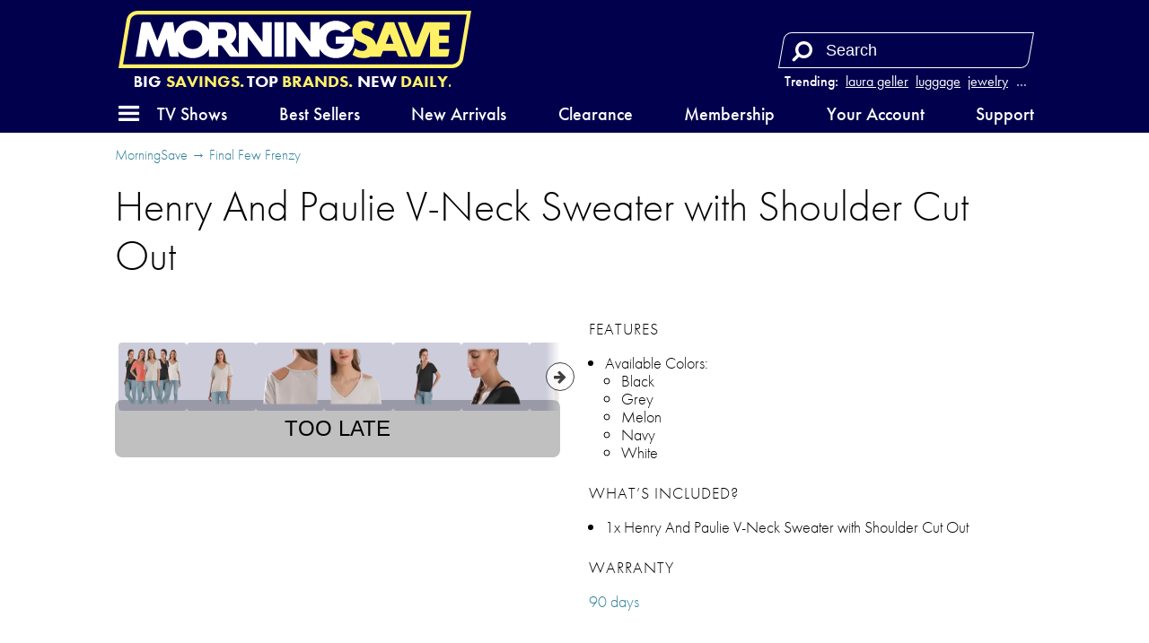

--- FILE ---
content_type: text/html; charset=utf-8
request_url: https://morningsave.com/deals/henry-and-paulie-v-neck-sweater-with-shoulder-cut-out-7
body_size: 20378
content:

<!doctype html>
<html lang="en">
    <head>
        
<script async src="https://tagmanager.morningsave.com/gtag/js?id=G-WJZ87CP97G"></script>
<script>
    window.dataLayer = window.dataLayer || [];
    function gtag(){dataLayer.push(arguments);}
    gtag('js', new Date());
    gtag('config', 'G-WJZ87CP97G', {"transport_url":"https://tagmanager.morningsave.com"});

    
</script>
        <title>MorningSave: Henry And Paulie V-Neck Sweater with Shoulder Cut Out</title>
        
<script>
    if (window.screen.width <= 576) {
        document.write('<meta content="initial-scale=1.0,minimum-scale=1.0,width=device-width" id="viewport" name="viewport" />');
    } else {
        document.write('<meta content="width=1080" id="viewport" name="viewport" />');
    }
</script>
        <link href="https://morningsave.com/deals/henry-and-paulie-v-neck-sweater-with-shoulder-cut-out-7" rel="canonical" />
        <link href="https://dnr5hf97quw3.cloudfront.net/styles/deals/details-413373be41a051557c49880958897438a04c2296.css" rel="stylesheet" />
        
        <meta property="og:description" content="$19.99 (save 77%)" />
        
            
                <meta property="og:image" content="http://d2b8wt72ktn9a2.cloudfront.net/mediocre/image/upload/c_pad,f_auto,h_600,q_auto,w_600/sszrijriicleygsjzsnn.png" />
                <meta property="og:image:height" content="600" />
                <meta property="og:image:secure_url" content="https://d2b8wt72ktn9a2.cloudfront.net/mediocre/image/upload/c_pad,f_auto,h_600,q_auto,w_600/sszrijriicleygsjzsnn.png" />
                <meta property="og:image:width" content="600" />
            
                <meta property="og:image" content="http://d2b8wt72ktn9a2.cloudfront.net/mediocre/image/upload/c_pad,f_auto,h_600,q_auto,w_600/motouerwo3hrksn425gt.png" />
                <meta property="og:image:height" content="600" />
                <meta property="og:image:secure_url" content="https://d2b8wt72ktn9a2.cloudfront.net/mediocre/image/upload/c_pad,f_auto,h_600,q_auto,w_600/motouerwo3hrksn425gt.png" />
                <meta property="og:image:width" content="600" />
            
                <meta property="og:image" content="http://d2b8wt72ktn9a2.cloudfront.net/mediocre/image/upload/c_pad,f_auto,h_600,q_auto,w_600/x89pke8hskstmhojdaik.png" />
                <meta property="og:image:height" content="600" />
                <meta property="og:image:secure_url" content="https://d2b8wt72ktn9a2.cloudfront.net/mediocre/image/upload/c_pad,f_auto,h_600,q_auto,w_600/x89pke8hskstmhojdaik.png" />
                <meta property="og:image:width" content="600" />
            
                <meta property="og:image" content="http://d2b8wt72ktn9a2.cloudfront.net/mediocre/image/upload/c_pad,f_auto,h_600,q_auto,w_600/bomwcmgcnurgs0fpuyub.png" />
                <meta property="og:image:height" content="600" />
                <meta property="og:image:secure_url" content="https://d2b8wt72ktn9a2.cloudfront.net/mediocre/image/upload/c_pad,f_auto,h_600,q_auto,w_600/bomwcmgcnurgs0fpuyub.png" />
                <meta property="og:image:width" content="600" />
            
                <meta property="og:image" content="http://d2b8wt72ktn9a2.cloudfront.net/mediocre/image/upload/c_pad,f_auto,h_600,q_auto,w_600/lillw5pv1wtfffgyz69r.png" />
                <meta property="og:image:height" content="600" />
                <meta property="og:image:secure_url" content="https://d2b8wt72ktn9a2.cloudfront.net/mediocre/image/upload/c_pad,f_auto,h_600,q_auto,w_600/lillw5pv1wtfffgyz69r.png" />
                <meta property="og:image:width" content="600" />
            
                <meta property="og:image" content="http://d2b8wt72ktn9a2.cloudfront.net/mediocre/image/upload/c_pad,f_auto,h_600,q_auto,w_600/ia5vclseps5xejfqxxm9.png" />
                <meta property="og:image:height" content="600" />
                <meta property="og:image:secure_url" content="https://d2b8wt72ktn9a2.cloudfront.net/mediocre/image/upload/c_pad,f_auto,h_600,q_auto,w_600/ia5vclseps5xejfqxxm9.png" />
                <meta property="og:image:width" content="600" />
            
                <meta property="og:image" content="http://d2b8wt72ktn9a2.cloudfront.net/mediocre/image/upload/c_pad,f_auto,h_600,q_auto,w_600/uzzjrdxd3km55dk8jetk.png" />
                <meta property="og:image:height" content="600" />
                <meta property="og:image:secure_url" content="https://d2b8wt72ktn9a2.cloudfront.net/mediocre/image/upload/c_pad,f_auto,h_600,q_auto,w_600/uzzjrdxd3km55dk8jetk.png" />
                <meta property="og:image:width" content="600" />
            
                <meta property="og:image" content="http://d2b8wt72ktn9a2.cloudfront.net/mediocre/image/upload/c_pad,f_auto,h_600,q_auto,w_600/jmxsiwjbdssfxu3yce8a.png" />
                <meta property="og:image:height" content="600" />
                <meta property="og:image:secure_url" content="https://d2b8wt72ktn9a2.cloudfront.net/mediocre/image/upload/c_pad,f_auto,h_600,q_auto,w_600/jmxsiwjbdssfxu3yce8a.png" />
                <meta property="og:image:width" content="600" />
            
                <meta property="og:image" content="http://d2b8wt72ktn9a2.cloudfront.net/mediocre/image/upload/c_pad,f_auto,h_600,q_auto,w_600/qsitpgiubus3wl8zd5hj.png" />
                <meta property="og:image:height" content="600" />
                <meta property="og:image:secure_url" content="https://d2b8wt72ktn9a2.cloudfront.net/mediocre/image/upload/c_pad,f_auto,h_600,q_auto,w_600/qsitpgiubus3wl8zd5hj.png" />
                <meta property="og:image:width" content="600" />
            
                <meta property="og:image" content="http://d2b8wt72ktn9a2.cloudfront.net/mediocre/image/upload/c_pad,f_auto,h_600,q_auto,w_600/a2nhym4n2nothtkrc7pw.png" />
                <meta property="og:image:height" content="600" />
                <meta property="og:image:secure_url" content="https://d2b8wt72ktn9a2.cloudfront.net/mediocre/image/upload/c_pad,f_auto,h_600,q_auto,w_600/a2nhym4n2nothtkrc7pw.png" />
                <meta property="og:image:width" content="600" />
            
                <meta property="og:image" content="http://d2b8wt72ktn9a2.cloudfront.net/mediocre/image/upload/c_pad,f_auto,h_600,q_auto,w_600/zsr52pgylununemwjyoa.png" />
                <meta property="og:image:height" content="600" />
                <meta property="og:image:secure_url" content="https://d2b8wt72ktn9a2.cloudfront.net/mediocre/image/upload/c_pad,f_auto,h_600,q_auto,w_600/zsr52pgylununemwjyoa.png" />
                <meta property="og:image:width" content="600" />
            
        
        <meta property="og:title" content="Henry And Paulie V-Neck Sweater with Shoulder Cut Out" />
        <meta property="og:type" content="website" />
        <meta property="og:url" content="https://morningsave.com/deals/henry-and-paulie-v-neck-sweater-with-shoulder-cut-out-7" />
        <meta name="twitter:card" content="summary_large_image" />
        <meta name="twitter:description" content="$19.99 (save 77%)" />
        <meta name="twitter:domain" content="morningsave.com" />
        
            <meta property="twitter:image" content="https://d2b8wt72ktn9a2.cloudfront.net/mediocre/image/upload/c_pad,f_auto,h_600,q_auto,w_600/sszrijriicleygsjzsnn.png" />
        
        <meta name="twitter:site" content="@MorningSave" />
        <meta name="twitter:title" content="Henry And Paulie V-Neck Sweater with Shoulder Cut Out" />
        
    
    
            </head>
    <body>
        

    
    

        <header id="header">
            <nav>
    <div class="branding">
        <a class="logo" href="/" title="Home">
            <svg height="31.115" width="191.210" viewBox="0 0 191.210 31.115" xmlns="http://www.w3.org/2000/svg">
    <path class="accent" d="m0 0h-512.376l12.236 73.457c1.423 8.543 8.741 14.742 17.4 14.742h512.376l-12.237-73.457c-1.422-8.543-8.74-14.742-17.399-14.742" fill="#eae4ee" transform="matrix(.35277777 0 0 -.35277777 180.75486 31.114647)"/>
    <path class="background" d="m146.94365 12.557617 2.07469 5.33329h-4.14973zm32.54057-2.18616h-5.70406v3.1115h5.18548v3.88937h-5.18548v3.37079h5.61869l-.5468 3.28189c-.0833.49989-.51612.86678-1.02271.86678h-8.97572v-13.66485l-5.05742 13.0041c-.15487.39864-.53869.6611-.96626.6611h-4.21993l-7.25981-18.6682909h4.2171c.42792 0 .81174.26282.96697.6611l4.5406 11.6720109 4.79778-12.3331109 13.61157-.001zm-27.03336 14.51927c-.42792 0-.81139-.26247-.96661-.6611l-.95285-2.44934h-7.17585l-1.21003 3.11044-5.77427.001c-1.03611.50377-2.28212.77752-3.68794.77752-2.38654 0-4.46652-.9331-5.83565-1.75472l1.41923-3.64807c.7239.57044 2.1971 1.51377 4.02766 1.51377 1.50707 0 2.4631-.80539 2.4631-2.07433 0-3.31329-8.03769-1.8034-8.03769-8.29734 0-3.5969205 2.62325-5.9633509 6.61141-5.9633509 2.40559 0 4.33881.95991 5.46946 1.69686l-1.4545 3.7390909c-.40569-.40146-1.71944-1.5469305-3.49603-1.5469305-1.34867 0-2.20415.7048505-2.20415 1.8150405 0 2.67159 7.37305 1.85773 7.99535 7.51311l4.58012-11.7785409c.15522-.39864.53939-.66146.96661-.66146h4.21957l7.25982 18.6682909zm-141.995873-22.8162509c-2.0365863 0-3.7574362 1.45803-4.0922222 3.46674l-3.914069 23.4992409h178.3062342c2.03659 0 3.75744-1.45803 4.09187-3.4671l3.91442-23.4988809z" fill="#714f8a"/>
    <path class="foreground" d="m56.583296 10.112797h-2.592917v4.6669h2.592917c1.461206 0 2.333625-.87242 2.333625-2.33363 0-1.46085-.872419-2.33327-2.333625-2.33327m-16.334316.25823c-3.150659 0-5.186539 2.03588-5.186539 5.18654 0 3.15031 2.03588 5.18584 5.186539 5.18584 3.150658 0 5.186538-2.03553 5.186538-5.18584 0-3.15066-2.03588-5.18654-5.186538-5.18654m37.388093 13.89839-7.570963-10.09509v10.71739h-8.815917c-.489655 0-.950736-.23072-1.2446-.6223l-3.7338-4.97875c-.293864-.39159-.754944-.6223-1.2446-.6223h-1.036814v6.22335h-4.926541v-4.13879c-1.686631 3.0166-4.88562 4.91666-8.814858 4.91666-3.372556 0-6.207125-1.40017-8.009114-3.70416l.487892 2.92629h-4.04742c-.506941 0-.939447-.36654-1.023055-.86642l-1.490134-8.93481-3.812469 9.80123h-1.703211c-.534458 0-1.014236-.32844-1.207911-.82656l-3.491089-8.97467-1.634772 9.80123h-4.9258363l2.9693303-17.8022309c.08326-.49988.515762-.86642 1.022703-.86642h3.785658l3.890434 10.0005509 3.630436-9.3390909c.154869-.39899.539044-.66146.966611-.66146h3.957108l1.007181 6.0392009c1.270705-4.0975105 4.926894-6.8170709 9.627658-6.8170709 3.929238 0 7.128227 1.9000604 8.814858 4.9166609v-4.1387909l8.556625.001c3.612797 0 6.222647 2.6098504 6.222647 6.2219409 0 2.30999-1.068211 4.20864-2.782711 5.27826l4.079169 5.43878v-16.9400409h4.148667c.489655 0 .950736.23037 1.2446.6223l7.570963 10.0950909v-10.7173909h4.926542v18.6686509h-4.148667c-.489655 0-.950736-.23072-1.2446-.6223m6.948664-18.0463509h4.926542v18.6686509h-4.926542zm33.188633 7.7784009h10.00971c.0677.50412.10407 1.02305.10407 1.5561 0 5.87058-4.2418 10.11202-10.11308 10.11202-3.9303 0-7.12999-1.90112-8.81627-4.91913v4.14126h-4.14866c-.48966 0-.95074-.23072-1.24425-.6223l-7.571322-10.09509v10.71739h-4.92654v-18.6686509h4.14867c.48965 0 .95073.23037 1.2446.6223l7.570962 10.0950909v-10.7173909h4.92654v4.1412609c1.68628-3.0180105 4.88597-4.9191309 8.81627-4.9191309 3.48545 0 6.39657 1.49472 8.18692 3.9377004l-4.35787 2.4585105c-.90452-.93874-2.22073-1.47038-3.82905-1.47038-3.15066 0-5.18654 2.03588-5.18654 5.18654 0 3.15031 2.03588 5.18584 5.18654 5.18584 2.28142 0 3.97722-1.06751 4.74028-2.85257h-4.74098z" fill="#fff" fill-rule="evenodd"/>
</svg>        </a>
        <span class="tagline"><svg preserveAspectRatio="xMidYMid meet" viewBox="-188 -12.5 376 25"><text dy="0.3em" fill="#fff" font-size="20" style="text-anchor: middle;">Big <tspan>Savings.</tspan> Top <tspan>Brands.</tspan> New <tspan>Daily.</tspan></text></svg></span>
    </div>
    <div class="search">
        
            <dl class="trending">
                <dt>Trending:</dt>
                
                    <dd><a href="/market?q=laura geller" title="Search for laura geller">laura geller</a></dd>
                
                    <dd><a href="/market?q=luggage" title="Search for luggage">luggage</a></dd>
                
                    <dd><a href="/market?q=jewelry" title="Search for jewelry">jewelry</a></dd>
                
                    <dd><a href="/market?q=blood pressure" title="Search for blood pressure">blood pressure</a></dd>
                
                
                    <dd class="more"><label for="top-search">&hellip;</label></dd>
                
            </dl>
        
        <form action="/market" role="search">
            <div>
                <input autocomplete="off" id="top-search" name="q" placeholder="Search" required size="10" aria-label="Search term" title="Search term" type="search" />
                <button class="fa fa-flip-horizontal fa-search" aria-label="Search" type="submit" />
                <button class="fa fa-remove" aria-label="Clear" type="reset" />
            </div>
            
                <div class="trending-menu" tabindex="-1">
                    <h4>Trending</h4>
                    <ul>
                        
                            <li><a tabindex="0" href="/market?q=laura geller" title="Search for laura geller">laura geller</a></li>
                        
                            <li><a tabindex="0" href="/market?q=luggage" title="Search for luggage">luggage</a></li>
                        
                            <li><a tabindex="0" href="/market?q=jewelry" title="Search for jewelry">jewelry</a></li>
                        
                            <li><a tabindex="0" href="/market?q=blood pressure" title="Search for blood pressure">blood pressure</a></li>
                        
                            <li><a tabindex="0" href="/market?q=cuisinart" title="Search for cuisinart">cuisinart</a></li>
                        
                            <li><a tabindex="0" href="/market?q=sheets" title="Search for sheets">sheets</a></li>
                        
                            <li><a tabindex="0" href="/market?q=juicer" title="Search for juicer">juicer</a></li>
                        
                            <li><a tabindex="0" href="/market?q=luminara" title="Search for luminara">luminara</a></li>
                        
                            <li><a tabindex="0" href="/market?q=vacuum" title="Search for vacuum">vacuum</a></li>
                        
                            <li><a tabindex="0" href="/market?q=air mattress" title="Search for air mattress">air mattress</a></li>
                        
                    </ul>
                </div>
            
        </form>
    </div>
    <a class="menu" role="button" aria-controls="hamburger-menu" tabindex="0" title="Menu"><i class="fa fa-bars"></i></a>
    <div class="sub-nav">
        <ul>
            <li><a class="tv-menu" role="button" aria-controls="tv-hamburger-menu" tabindex="0">TV Shows</a></li>
            <li><a href="/market">Best Sellers</a></li>
            <li><a href="/market/new-arrivals">New Arrivals</a></li>
            <li><a href="/market/clearance">Clearance</a></li>
            <li><a href="/membership">Membership</a></li>
            <li><a href="/account">Your Account</a></li>
            <li><a href="/support">Support</a></li>
        </ul>
    </div>
</nav>
        </header>
        <div class="hamburger-menu" id="hamburger-menu">
    <div class="overlay" id="hamburger-overlay"></div>
    <nav style="display: none;">
        
        <h1>Account</h1>
        <ul>
            
                <li><a class="button reverse email" href="/account/signin?returnurl=https%3A%2F%2Fmorningsave.com%2Fdeals%2Fhenry-and-paulie-v-neck-sweater-with-shoulder-cut-out-7#email"><i class="fa fa-envelope"></i><span class="subtext">Sign in with Email</span></a></li>
                
                    <li><a class="button apple" href="/account/signin/apple?returnurl=https%3A%2F%2Fmorningsave.com%2Fdeals%2Fhenry-and-paulie-v-neck-sweater-with-shoulder-cut-out-7"><i class="fa fa-apple"></i><span class="subtext">Sign in with Apple</span></a></li>
                
                
                    <li><a class="button facebook" href="/account/signin/facebook?returnurl=https%3A%2F%2Fmorningsave.com%2Fdeals%2Fhenry-and-paulie-v-neck-sweater-with-shoulder-cut-out-7"><i class="fa fa-facebook-f"></i><span class="subtext">Sign in with Facebook</span></a></li>
                
                <li><p class="signup-opt-in">By continuing, you agree to our <a href="/terms" target="_blank">terms of use</a> and <a href="/privacy" target="_blank">privacy policy</a>.</p></li>
            
        </ul>
        <h1>Help</h1>
        <ul>
            <li><a href="/support"><i class="fa fa-fw fa-envelope-o"></i> Support</a></li>
            <li><a href="/faq"><i class="fa fa-fw fa-question-circle"></i> Frequently Asked Questions</a></li>
            <li><a href="/warranty"><i class="fa fa-fw fa-info-circle"></i> Warranty & Returns</a></li>
        </ul>
        <h1>Membership</h1>
        
            <p><span class="price formatted"><span class="amount"><span class="symbol">$</span><span class="whole">5<span class="separator">.</span></span><span class="fraction">99</span></span></span>/month gets you free shipping and more.</p>
            <ul class="membership">
                <li><a href="/membership"><i class="fa fa-fw fa-question-circle"></i> What Is Membership?</a></li>
                <li><a href="/membership/signup"><i class="fa fa-fw icon-membership"></i> Become a Member</a></li>
            </ul>
        
        <h1>Search</h1>
        <ul class="search">
            <li>
                <form action="/market" role="search">
                    <div>
                        <input autocomplete="off" name="q" required size="10" aria-label="Search term" aria-placeholder="Search" type="search" />
                        <button class="fa fa-search" aria-label="Search" type="submit" />
                        <button class="fa fa-remove" aria-label="Clear" type="reset" />
                    </div>
                </form>
            </li>
            
                <li>
                    <h2>Trending</h2>
                    <ul class="swipe-scroll trending">
                        
                            <li><a href="/market?q=laura geller">laura geller</a></li>
                        
                            <li><a href="/market?q=luggage">luggage</a></li>
                        
                            <li><a href="/market?q=jewelry">jewelry</a></li>
                        
                            <li><a href="/market?q=blood pressure">blood pressure</a></li>
                        
                            <li><a href="/market?q=cuisinart">cuisinart</a></li>
                        
                            <li><a href="/market?q=sheets">sheets</a></li>
                        
                            <li><a href="/market?q=juicer">juicer</a></li>
                        
                            <li><a href="/market?q=luminara">luminara</a></li>
                        
                            <li><a href="/market?q=vacuum">vacuum</a></li>
                        
                            <li><a href="/market?q=air mattress">air mattress</a></li>
                        
                    </ul>
                </li>
            
        </ul>
        <h1>Market</h1>
        <ul class="market">
            
            <li>
                <a class="best-sellers" href="/market">Best Sellers</a>
                
                    <ol class="swipe-scroll">
                        
                            
                            
                            
                                
                            
                            <li>
                                <a href="/deals/hakol-4-in-1-upgraded-natural-gas-leak-carbon-monoxide-detector" title="Hakol 4-In-1 Upgraded Natural Gas Leak &amp; Carbon Monoxide Detector">
                                    <img alt="Hakol 4-In-1 Upgraded Natural Gas Leak &amp; Carbon Monoxide Detector" height="120" loading="lazy" src="https://d2b8wt72ktn9a2.cloudfront.net/mediocre/image/upload/c_pad,dpr_2.0,f_auto,h_120,q_auto,w_120/x1fduij1vjymknazvbbh.webp" width="120" />
                                    
                                        
                                        
                                            <span class="sold-text"><i class="flame"><svg viewBox="0 0 314.57812 400.54633" xmlns="http://www.w3.org/2000/svg">
    <path d="m.20947226 254.5s2.70000004-69.2 101.39999774-120c0 0 74.8-39.6 34.6-134.5 0 0 84.3 29 70.9 118.3 0 0-3.3 20.7-10.6 28.5 0 0-10 23.4 12 25.1 0 0 18.7 6.1 28.1-20.1 0 0-2.2-53 50.2-48 0 0-25.7 31.8 0 62 0 0 56.9 74 7.8 161.5 0 0-46.8 79.1-162.9 72.9.1 0-137.7999977-11.7-131.49999774-145.7z" />
</svg></i><span>1300+ Sold</span></span>
                                        
                                    
                                </a>
                            </li>
                        
                            
                            
                            
                                
                            
                            <li>
                                <a href="/deals/luxury-home-6-piece-cool-bamboo-fiber-sheet-set-1" title="Luxury Home 6-Piece Cool Rayon from Bamboo Sheet Set">
                                    <img alt="Luxury Home 6-Piece Cool Rayon from Bamboo Sheet Set" height="120" loading="lazy" src="https://d2b8wt72ktn9a2.cloudfront.net/mediocre/image/upload/c_pad,dpr_2.0,f_auto,h_120,q_auto,w_120/euj8nxn484fqd53fsa5b.webp" width="120" />
                                    
                                        
                                        
                                            <span class="sold-text"><i class="flame"><svg viewBox="0 0 314.57812 400.54633" xmlns="http://www.w3.org/2000/svg">
    <path d="m.20947226 254.5s2.70000004-69.2 101.39999774-120c0 0 74.8-39.6 34.6-134.5 0 0 84.3 29 70.9 118.3 0 0-3.3 20.7-10.6 28.5 0 0-10 23.4 12 25.1 0 0 18.7 6.1 28.1-20.1 0 0-2.2-53 50.2-48 0 0-25.7 31.8 0 62 0 0 56.9 74 7.8 161.5 0 0-46.8 79.1-162.9 72.9.1 0-137.7999977-11.7-131.49999774-145.7z" />
</svg></i><span>20000+ Sold</span></span>
                                        
                                    
                                </a>
                            </li>
                        
                            
                            
                            
                                
                            
                            <li>
                                <a href="/deals/latoua-mille-obsidian-element-cordless-touch-controlled-face-neck-led-duo-26" title="LaToua Mille Obsidian Element Cordless &amp; Touch Controlled Face &amp; Neck LED Duo">
                                    <img alt="LaToua Mille Obsidian Element Cordless &amp; Touch Controlled Face &amp; Neck LED Duo" height="120" loading="lazy" src="https://d2b8wt72ktn9a2.cloudfront.net/mediocre/image/upload/c_pad,dpr_2.0,f_auto,h_120,q_auto,w_120/rypppfsajtpoiy56gifn.webp" width="120" />
                                    
                                        
                                        
                                    
                                </a>
                            </li>
                        
                            
                            
                            
                                
                            
                            <li>
                                <a href="/deals/mirage-luggage-gala-3-piece-hardshell-dual-spinner-luggage-set" title="Mirage Luggage GALA 3-Piece Hardshell Dual Spinner Luggage Set">
                                    <img alt="Mirage Luggage GALA 3-Piece Hardshell Dual Spinner Luggage Set" height="120" loading="lazy" src="https://d2b8wt72ktn9a2.cloudfront.net/mediocre/image/upload/c_pad,dpr_2.0,f_auto,h_120,q_auto,w_120/lfxcoe5otmos4bnsdvsf.webp" width="120" />
                                    
                                        
                                        
                                    
                                </a>
                            </li>
                        
                            
                            
                            
                                
                            
                            <li>
                                <a href="/deals/cuisinart-5-function-griddler-3" title="Cuisinart Griddler Indoor Grill, Griddle and Panini Press">
                                    <img alt="Cuisinart Griddler Indoor Grill, Griddle and Panini Press" height="120" loading="lazy" src="https://d2b8wt72ktn9a2.cloudfront.net/mediocre/image/upload/c_pad,dpr_2.0,f_auto,h_120,q_auto,w_120/gqdwg5drtez3xylyke4s.webp" width="120" />
                                    
                                        
                                        
                                    
                                </a>
                            </li>
                        
                            
                            
                            
                                
                            
                            <li>
                                <a href="/deals/kathy-ireland-1000-thread-count-egyptian-cotton-rich-6-piece-sheet-set" title="Kathy Ireland 1000 Thread Count Egyptian Cotton Rich 6-Piece Sheet Set">
                                    <img alt="Kathy Ireland 1000 Thread Count Egyptian Cotton Rich 6-Piece Sheet Set" height="120" loading="lazy" src="https://d2b8wt72ktn9a2.cloudfront.net/mediocre/image/upload/c_pad,dpr_2.0,f_auto,h_120,q_auto,w_120/vcscyqg9uea1zcaraqqq.webp" width="120" />
                                    
                                        
                                        
                                    
                                </a>
                            </li>
                        
                            
                            
                            
                                
                            
                            <li>
                                <a href="/deals/gopowerbike-govelo-ebike" title="GoPowerBike GoVelo Ebike">
                                    <img alt="GoPowerBike GoVelo Ebike" height="120" loading="lazy" src="https://d2b8wt72ktn9a2.cloudfront.net/mediocre/image/upload/c_pad,dpr_2.0,f_auto,h_120,q_auto,w_120/hlbq94u0t2blssy7ltmi.webp" width="120" />
                                    
                                        
                                        
                                    
                                </a>
                            </li>
                        
                            
                            
                            
                                
                            
                            <li>
                                <a href="/deals/2-pack-hakol-him-and-hers-rechargeable-hand-warmers" title="2-Pack: Hakol Him And Hers Rechargeable Hand Warmers">
                                    <img alt="2-Pack: Hakol Him And Hers Rechargeable Hand Warmers" height="120" loading="lazy" src="https://d2b8wt72ktn9a2.cloudfront.net/mediocre/image/upload/c_pad,dpr_2.0,f_auto,h_120,q_auto,w_120/rl0njwwramo0mfma4zoi.webp" width="120" />
                                    
                                        
                                        
                                            <span class="sold-text"><i class="flame"><svg viewBox="0 0 314.57812 400.54633" xmlns="http://www.w3.org/2000/svg">
    <path d="m.20947226 254.5s2.70000004-69.2 101.39999774-120c0 0 74.8-39.6 34.6-134.5 0 0 84.3 29 70.9 118.3 0 0-3.3 20.7-10.6 28.5 0 0-10 23.4 12 25.1 0 0 18.7 6.1 28.1-20.1 0 0-2.2-53 50.2-48 0 0-25.7 31.8 0 62 0 0 56.9 74 7.8 161.5 0 0-46.8 79.1-162.9 72.9.1 0-137.7999977-11.7-131.49999774-145.7z" />
</svg></i><span>200+ Sold</span></span>
                                        
                                    
                                </a>
                            </li>
                        
                            
                            
                            
                                
                            
                            <li>
                                <a href="/deals/laura-ashley-ladies-minimalist-mesh-band-watch-21" title="Laura Ashley Ladies Minimalist Mesh Band Watch">
                                    <img alt="Laura Ashley Ladies Minimalist Mesh Band Watch" height="120" loading="lazy" src="https://d2b8wt72ktn9a2.cloudfront.net/mediocre/image/upload/c_pad,dpr_2.0,f_auto,h_120,q_auto,w_120/bk1i7o1lar1mtgad98pr.webp" width="120" />
                                    
                                        
                                        
                                            <span class="sold-text"><i class="flame"><svg viewBox="0 0 314.57812 400.54633" xmlns="http://www.w3.org/2000/svg">
    <path d="m.20947226 254.5s2.70000004-69.2 101.39999774-120c0 0 74.8-39.6 34.6-134.5 0 0 84.3 29 70.9 118.3 0 0-3.3 20.7-10.6 28.5 0 0-10 23.4 12 25.1 0 0 18.7 6.1 28.1-20.1 0 0-2.2-53 50.2-48 0 0-25.7 31.8 0 62 0 0 56.9 74 7.8 161.5 0 0-46.8 79.1-162.9 72.9.1 0-137.7999977-11.7-131.49999774-145.7z" />
</svg></i><span>200+ Sold</span></span>
                                        
                                    
                                </a>
                            </li>
                        
                            
                            
                            
                                
                            
                            <li>
                                <a href="/deals/hannah-linen-6-piece-1800-series-premium-sheet-set" title="Hannah Linen 6-Piece 1800 Series Premium Sheet Set">
                                    <img alt="Hannah Linen 6-Piece 1800 Series Premium Sheet Set" height="120" loading="lazy" src="https://d2b8wt72ktn9a2.cloudfront.net/mediocre/image/upload/c_pad,dpr_2.0,f_auto,h_120,q_auto,w_120/vfygznowyijdvookosmv.webp" width="120" />
                                    
                                        
                                        
                                            <span class="sold-text"><i class="flame"><svg viewBox="0 0 314.57812 400.54633" xmlns="http://www.w3.org/2000/svg">
    <path d="m.20947226 254.5s2.70000004-69.2 101.39999774-120c0 0 74.8-39.6 34.6-134.5 0 0 84.3 29 70.9 118.3 0 0-3.3 20.7-10.6 28.5 0 0-10 23.4 12 25.1 0 0 18.7 6.1 28.1-20.1 0 0-2.2-53 50.2-48 0 0-25.7 31.8 0 62 0 0 56.9 74 7.8 161.5 0 0-46.8 79.1-162.9 72.9.1 0-137.7999977-11.7-131.49999774-145.7z" />
</svg></i><span>100+ Sold</span></span>
                                        
                                    
                                </a>
                            </li>
                        
                    </ol>
                
            </li>
            <li>
                <a class="new-arrivals" href="/market/new-arrivals">New Arrivals</a>
                
                    <ol class="swipe-scroll">
                        
                            
                            
                            
                                
                            
                            <li>
                                <a href="/deals/7ls-resculpt-micorcurrent-light-facial-therapy" title="7LS ReSculpt Microcurrent Light Therapy Facial Device">
                                    <img alt="7LS ReSculpt Microcurrent Light Therapy Facial Device" height="120" loading="lazy" src="https://d2b8wt72ktn9a2.cloudfront.net/mediocre/image/upload/c_pad,dpr_2.0,f_auto,h_120,q_auto,w_120/qwy1ofaaxwo9kdnb3k7x.webp" width="120" />
                                    
                                        
                                        
                                            
                                            
                                            
                                                
                                            
                                            <span class="arrival-date"><i class="fa fa-certificate"></i><span>NEW a&nbsp;day ago</span></span>
                                        
                                    
                                </a>
                            </li>
                        
                            
                            
                            
                                
                            
                            <li>
                                <a href="/deals/bk-bourgogne-4-4-quart-enameled-cast-iron-dutch-oven-2" title="BK Bourgogne 4.4-Quart Enameled Cast Iron Dutch Oven">
                                    <img alt="BK Bourgogne 4.4-Quart Enameled Cast Iron Dutch Oven" height="120" loading="lazy" src="https://d2b8wt72ktn9a2.cloudfront.net/mediocre/image/upload/c_pad,dpr_2.0,f_auto,h_120,q_auto,w_120/ks1bclurarjcfpujwhhd.webp" width="120" />
                                    
                                        
                                        
                                            
                                            
                                            
                                                
                                            
                                            <span class="arrival-date"><i class="fa fa-certificate"></i><span>NEW 3&nbsp;days ago</span></span>
                                        
                                    
                                </a>
                            </li>
                        
                            
                            
                            
                                
                            
                            <li>
                                <a href="/deals/cuisinart-sandwich-grill-7" title="Cuisinart Sandwich Grill">
                                    <img alt="Cuisinart Sandwich Grill" height="120" loading="lazy" src="https://d2b8wt72ktn9a2.cloudfront.net/mediocre/image/upload/c_pad,dpr_2.0,f_auto,h_120,q_auto,w_120/rxiqaztcs45fw1zxba64.webp" width="120" />
                                    
                                        
                                        
                                            
                                            
                                            
                                                
                                            
                                            <span class="arrival-date"><i class="fa fa-certificate"></i><span>NEW 4&nbsp;days ago</span></span>
                                        
                                    
                                </a>
                            </li>
                        
                            
                            
                            
                                
                            
                            <li>
                                <a href="/deals/cuisinart-stainless-steel-3-quart-saute-6" title="Cuisinart 3-Quart Stainless Steel Saute Pan with Helper Handle and Lid">
                                    <img alt="Cuisinart 3-Quart Stainless Steel Saute Pan with Helper Handle and Lid" height="120" loading="lazy" src="https://d2b8wt72ktn9a2.cloudfront.net/mediocre/image/upload/c_pad,dpr_2.0,f_auto,h_120,q_auto,w_120/lq4obaa930pgvcvenmwy.webp" width="120" />
                                    
                                        
                                        
                                            
                                            
                                            
                                                
                                            
                                            <span class="arrival-date"><i class="fa fa-certificate"></i><span>NEW 4&nbsp;days ago</span></span>
                                        
                                    
                                </a>
                            </li>
                        
                            
                            
                            
                                
                            
                            <li>
                                <a href="/deals/cuisinart-premium-non-stick-3-quart-saute-pan-helper-handle-4" title="Cuisinart Premium Non-Stick 3-Quart Saute Pan Helper Handle">
                                    <img alt="Cuisinart Premium Non-Stick 3-Quart Saute Pan Helper Handle" height="120" loading="lazy" src="https://d2b8wt72ktn9a2.cloudfront.net/mediocre/image/upload/c_pad,dpr_2.0,f_auto,h_120,q_auto,w_120/u3neps3qlpytryg8sewk.webp" width="120" />
                                    
                                        
                                        
                                            
                                            
                                            
                                                
                                            
                                            <span class="arrival-date"><i class="fa fa-certificate"></i><span>NEW 4&nbsp;days ago</span></span>
                                        
                                    
                                </a>
                            </li>
                        
                            
                            
                            
                                
                            
                            <li>
                                <a href="/deals/4-pack-energetic-lighting-a19-8w-amazon-alexa-smart-color-bulbs-2700k-6500k" title="4-Pack: Energetic Lighting A19 8W Amazon Alexa Smart Color Bulbs (2700K-6500K)">
                                    <img alt="4-Pack: Energetic Lighting A19 8W Amazon Alexa Smart Color Bulbs (2700K-6500K)" height="120" loading="lazy" src="https://d2b8wt72ktn9a2.cloudfront.net/mediocre/image/upload/c_pad,dpr_2.0,f_auto,h_120,q_auto,w_120/dcnir7ou2zsl3acfynt8.webp" width="120" />
                                    
                                        
                                        
                                            
                                            
                                            
                                                
                                            
                                            <span class="arrival-date"><i class="fa fa-certificate"></i><span>NEW 4&nbsp;days ago</span></span>
                                        
                                    
                                </a>
                            </li>
                        
                            
                            
                            
                                
                            
                            <li>
                                <a href="/deals/house-of-marley-positive-vibration-2-wireless-on-ear-bluetooth-headphones-9" title="House of Marley Positive Vibration 2 Wireless On Ear Bluetooth Headphones">
                                    <img alt="House of Marley Positive Vibration 2 Wireless On Ear Bluetooth Headphones" height="120" loading="lazy" src="https://d2b8wt72ktn9a2.cloudfront.net/mediocre/image/upload/c_pad,dpr_2.0,f_auto,h_120,q_auto,w_120/k4yfsvws32rwod5rmvk0.webp" width="120" />
                                    
                                        
                                        
                                            
                                            
                                            
                                                
                                            
                                            <span class="arrival-date"><i class="fa fa-certificate"></i><span>NEW 5&nbsp;days ago</span></span>
                                        
                                    
                                </a>
                            </li>
                        
                            
                            
                            
                                
                            
                            <li>
                                <a href="/deals/kenneth-cole-men-s-puffer-jacket-with-bib" title="Kenneth Cole Men&#39;s Puffer Jacket with Bib">
                                    <img alt="Kenneth Cole Men&#39;s Puffer Jacket with Bib" height="120" loading="lazy" src="https://d2b8wt72ktn9a2.cloudfront.net/mediocre/image/upload/c_pad,dpr_2.0,f_auto,h_120,q_auto,w_120/p5934czmu3lbmyn3vp3z.webp" width="120" />
                                    
                                        
                                        
                                            
                                            
                                            
                                                
                                            
                                            <span class="arrival-date"><i class="fa fa-certificate"></i><span>NEW 5&nbsp;days ago</span></span>
                                        
                                    
                                </a>
                            </li>
                        
                            
                            
                            
                                
                            
                            <li>
                                <a href="/deals/poppy-harper-elise-saddle-crossbody-2" title="Poppy &amp; Harper Elise Saddle Crossbody">
                                    <img alt="Poppy &amp; Harper Elise Saddle Crossbody" height="120" loading="lazy" src="https://d2b8wt72ktn9a2.cloudfront.net/mediocre/image/upload/c_pad,dpr_2.0,f_auto,h_120,q_auto,w_120/dumfhebbrbhb7djnd71l.webp" width="120" />
                                    
                                        
                                        
                                            
                                            
                                            
                                                
                                            
                                            <span class="arrival-date"><i class="fa fa-certificate"></i><span>NEW 5&nbsp;days ago</span></span>
                                        
                                    
                                </a>
                            </li>
                        
                            
                            
                            
                                
                            
                            <li>
                                <a href="/deals/2-pack-tailor-vintage-airotec-performance-jersey-long-sleeve-polos" title="2-Pack: Tailor Vintage Airotec Performance Jersey Long Sleeve Polos">
                                    <img alt="2-Pack: Tailor Vintage Airotec Performance Jersey Long Sleeve Polos" height="120" loading="lazy" src="https://d2b8wt72ktn9a2.cloudfront.net/mediocre/image/upload/c_pad,dpr_2.0,f_auto,h_120,q_auto,w_120/ndykgh6lmxzycpohli8m.webp" width="120" />
                                    
                                        
                                        
                                            
                                            
                                            
                                                
                                            
                                            <span class="arrival-date"><i class="fa fa-certificate"></i><span>NEW 5&nbsp;days ago</span></span>
                                        
                                    
                                </a>
                            </li>
                        
                    </ol>
                
            </li>
            <li>
                <a class="clearance" href="/market/clearance">Clearance</a>
                
                    <ol class="swipe-scroll">
                        
                            
                            
                            
                                
                            
                            <li>
                                <a href="/deals/design-imports-candy-cane-print-ornament-storage-13" title="Design Imports Candy Cane Print Ornament Storage">
                                    <img alt="Design Imports Candy Cane Print Ornament Storage" height="120" loading="lazy" src="https://d2b8wt72ktn9a2.cloudfront.net/mediocre/image/upload/c_pad,dpr_2.0,f_auto,h_120,q_auto,w_120/cdb9qt4doamcnalivpee.webp" width="120" />
                                    
                                        
                                        
                                            <span class="quantity-remaining">15 left</span>
                                        
                                    
                                </a>
                            </li>
                        
                            
                            
                            
                                
                            
                            <li>
                                <a href="/deals/prai-beauty-24k-gold-wrinkle-repair-day-and-night-creme-holiday-set-11" title="PRAI Beauty 24K Gold Wrinkle Repair Day and Night Creme Holiday Set">
                                    <img alt="PRAI Beauty 24K Gold Wrinkle Repair Day and Night Creme Holiday Set" height="120" loading="lazy" src="https://d2b8wt72ktn9a2.cloudfront.net/mediocre/image/upload/c_pad,dpr_2.0,f_auto,h_120,q_auto,w_120/w42mqh2wetvyvzumkqk0.webp" width="120" />
                                    
                                        
                                        
                                    
                                </a>
                            </li>
                        
                            
                            
                            
                                
                            
                            <li>
                                <a href="/deals/1-or-2-pack-august-leo-home-2-in-1-led-tree-topper-stand-jeweled-snowflake" title="1 or 2-Pack: August &amp; Leo Home 2-in-1 LED Tree Topper &amp; Stand Jeweled Snowflake">
                                    <img alt="1 or 2-Pack: August &amp; Leo Home 2-in-1 LED Tree Topper &amp; Stand Jeweled Snowflake" height="120" loading="lazy" src="https://d2b8wt72ktn9a2.cloudfront.net/mediocre/image/upload/c_pad,dpr_2.0,f_auto,h_120,q_auto,w_120/h0vvztcmbqja7hbjtews.webp" width="120" />
                                    
                                        
                                        
                                    
                                </a>
                            </li>
                        
                            
                            
                            
                                
                            
                            <li>
                                <a href="/deals/2-pack-georgia-brown-seasonal-metal-illusion-spinners-trick-or-treat" title="2-Pack: Georgia Brown Seasonal Metal Illusion Spinners (Trick or Treat)">
                                    <img alt="2-Pack: Georgia Brown Seasonal Metal Illusion Spinners (Trick or Treat)" height="120" loading="lazy" src="https://d2b8wt72ktn9a2.cloudfront.net/mediocre/image/upload/c_pad,dpr_2.0,f_auto,h_120,q_auto,w_120/doa8nt11qg8ztopyh9tf.webp" width="120" />
                                    
                                        
                                        
                                    
                                </a>
                            </li>
                        
                            
                            
                            
                                
                            
                            <li>
                                <a href="/deals/3-pack-kerasal-intensive-foot-repair-0-5-oz-7" title="3-Pack: Kerasal Intensive Foot Repair (0.5 oz)">
                                    <img alt="3-Pack: Kerasal Intensive Foot Repair (0.5 oz)" height="120" loading="lazy" src="https://d2b8wt72ktn9a2.cloudfront.net/mediocre/image/upload/c_pad,dpr_2.0,f_auto,h_120,q_auto,w_120/ghp1spvmgpvd0cc5csgx.webp" width="120" />
                                    
                                        
                                        
                                    
                                </a>
                            </li>
                        
                            
                            
                            
                                
                            
                            <li>
                                <a href="/deals/2-pack-international-report-v-neck-shirt-lavender-pink-15" title="2-Pack: International Report V-Neck Shirt (Lavender, Pink)">
                                    <img alt="2-Pack: International Report V-Neck Shirt (Lavender, Pink)" height="120" loading="lazy" src="https://d2b8wt72ktn9a2.cloudfront.net/mediocre/image/upload/c_pad,dpr_2.0,f_auto,h_120,q_auto,w_120/zws9mfpiyxtzqyyy7uo9.webp" width="120" />
                                    
                                        
                                        
                                    
                                </a>
                            </li>
                        
                            
                            
                            
                                
                            
                            <li>
                                <a href="/deals/3-pack-international-report-mens-100-cotton-t-shirts-20" title="3-Pack: International Report Mens 100% Cotton T-Shirts">
                                    <img alt="3-Pack: International Report Mens 100% Cotton T-Shirts" height="120" loading="lazy" src="https://d2b8wt72ktn9a2.cloudfront.net/mediocre/image/upload/c_pad,dpr_2.0,f_auto,h_120,q_auto,w_120/hqopcraazldx7pmkt8jj.webp" width="120" />
                                    
                                        
                                        
                                    
                                </a>
                            </li>
                        
                            
                            
                            
                                
                            
                            <li>
                                <a href="/deals/3-pack-nature-s-craft-magnesium-glycinate-powder-6" title="3-Pack: Nature&#39;s Craft Magnesium Glycinate Powder">
                                    <img alt="3-Pack: Nature&#39;s Craft Magnesium Glycinate Powder" height="120" loading="lazy" src="https://d2b8wt72ktn9a2.cloudfront.net/mediocre/image/upload/c_pad,dpr_2.0,f_auto,h_120,q_auto,w_120/clky0zyfx7j66uzfkogn.webp" width="120" />
                                    
                                        
                                        
                                    
                                </a>
                            </li>
                        
                            
                            
                            
                                
                            
                            <li>
                                <a href="/deals/2-pack-pogo-dual-cob-led-mini-night-lantern-21" title="2-Pack: Pogo Dual COB LED Mini Night Lantern">
                                    <img alt="2-Pack: Pogo Dual COB LED Mini Night Lantern" height="120" loading="lazy" src="https://d2b8wt72ktn9a2.cloudfront.net/mediocre/image/upload/c_pad,dpr_2.0,f_auto,h_120,q_auto,w_120/yiilby2ildi9hmy6izpm.webp" width="120" />
                                    
                                        
                                        
                                    
                                </a>
                            </li>
                        
                            
                            
                            
                                
                            
                            <li>
                                <a href="/deals/nadri-emerald-hinge-bracelet" title="NADRI Emerald Cut Hinged Bracelet">
                                    <img alt="NADRI Emerald Cut Hinged Bracelet" height="120" loading="lazy" src="https://d2b8wt72ktn9a2.cloudfront.net/mediocre/image/upload/c_pad,dpr_2.0,f_auto,h_120,q_auto,w_120/ezndshpjjovuhoumk0ht.webp" width="120" />
                                    
                                        
                                        
                                    
                                </a>
                            </li>
                        
                    </ol>
                
            </li>
        </ul>
        
            <h1>Shop by TV Show</h1>
            <ul class="shows">
            
                

                
                    <li>
                        <a href="/accessonline"><img alt="Access Hollywood" loading="lazy" src="https://d2b8wt72ktn9a2.cloudfront.net/mediocre/video/upload/e_boomerang/eo_34,e_loop,fl_lossy,so_30,w_140/g_south_east,h_36,l_tklmv7kwhghrjukwgbcb,x_4,y_4/v1694538820/eb3508vgcwmyjfiqivx6.gif" /><span>Access Hollywood</span></a>
                    </li>
                
            
                

                
                    <li>
                        <a href="/dailyblastlive"><img alt="Daily Blast Live" loading="lazy" src="https://d2b8wt72ktn9a2.cloudfront.net/mediocre/video/upload/e_boomerang/eo_74.5,e_loop,fl_lossy,so_72,w_140/g_south_east,h_36,l_ersn1pxbpndbbf0dk1mj,x_4,y_4/v3jdxw0qmkv8c3fvj4at.gif" /><span>Daily Blast Live</span></a>
                    </li>
                
            
                

                
                    <li>
                        <a href="/dailymailtv"><img alt="DailyMail TV" loading="lazy" src="https://d2b8wt72ktn9a2.cloudfront.net/mediocre/video/upload/e_boomerang/eo_236,e_loop,fl_lossy,so_233,w_140/g_south_east,h_36,l_xq09kdrh5a2zjlsj21en,x_4,y_4/v1659453766/dqzyv5f7d4uiayeggwyh.gif" /><span>DailyMail TV</span></a>
                    </li>
                
            
                

                
                    <li>
                        <a href="/dishnation"><img alt="Dish Nation" loading="lazy" src="https://d2b8wt72ktn9a2.cloudfront.net/mediocre/video/upload/e_boomerang/a_hflip/eo_104.1,e_loop,fl_lossy,so_100.6,w_140/g_south_east,h_52,l_h0twtzpvwfcm0roismpa,x_4,y_-8/mujyxtfr0p3yjy0asizm.gif" /><span>Dish Nation</span></a>
                    </li>
                
            
                

                
                    <li>
                        <a href="/etonline"><img alt="Entertainment Tonight" loading="lazy" src="https://d2b8wt72ktn9a2.cloudfront.net/mediocre/video/upload/e_boomerang/eo_87.5,e_loop,fl_lossy,so_86,w_140/g_south_east,h_36,l_et-logo_fvwhdo,x_4,y_4/s1gdytkqvpj1wwaaipdi.gif" /><span>Entertainment Tonight</span></a>
                    </li>
                
            
                

                
                    <li>
                        <a href="/extratv"><img alt="Extra" loading="lazy" src="https://d2b8wt72ktn9a2.cloudfront.net/mediocre/video/upload/e_boomerang/e_loop,eo_83,fl_lossy,so_81,w_140/g_south_east,h_20,l_zakyfbfwcuwgr0dmcher,x_4,y_4/v1758663623/80089c03fbe6a25c612efa696ad5e069.gif" /><span>Extra</span></a>
                    </li>
                
            
                

                
                    <li>
                        <a href="/insideedition"><img alt="Inside Edition" loading="lazy" src="https://d2b8wt72ktn9a2.cloudfront.net/mediocre/video/upload/e_boomerang/eo_55,e_loop,fl_lossy,so_53,w_140/g_south_east,h_30,l_Inside_Edition_logo_hzpkun,x_4,y_4/v1730409741/32115f1e768e6d282d6d01c22b72605c.gif" /><span>Inside Edition</span></a>
                    </li>
                
            
                

                
                    <li>
                        <a href="/karamoshow"><img alt="Karamo" loading="lazy" src="https://d2b8wt72ktn9a2.cloudfront.net/mediocre/video/upload/e_boomerang/eo_50,e_loop,fl_lossy,so_47,w_140/g_south_east,h_36,l_gtjqsqosbkpoyql6xrrt,x_4,y_4/v1712160876/bxlbgj62iw0qxhgoiuab.gif" /><span>Karamo</span></a>
                    </li>
                
            
                

                
                    <li>
                        <a href="/rachaelrayshow"><img alt="Rachael Ray" loading="lazy" src="https://d2b8wt72ktn9a2.cloudfront.net/mediocre/video/upload/e_boomerang/eo_148.5,e_loop,fl_lossy,so_147,w_140/g_south_east,h_24,l_y1b6uxk3spoakyj2rehx,x_4,y_4/fwsgz1f9yqltml5so8y5.gif" /><span>Rachael Ray</span></a>
                    </li>
                
            
                

                
                    <li>
                        <a href="/sherrishowtv"><img alt="Sherri" loading="lazy" src="https://d2b8wt72ktn9a2.cloudfront.net/mediocre/video/upload/e_boomerang/eo_3,e_loop,fl_lossy,so_1,w_140/g_south_east,h_36,l_miyrf0ehljtvqthoshu9,x_4,y_4/kzx7y9irbtgnymcq1w82.gif" /><span>Sherri</span></a>
                    </li>
                
            
                

                
                    <li>
                        <a href="/jenniferhudsonshow"><img alt="The Jennifer Hudson Show" loading="lazy" src="https://d2b8wt72ktn9a2.cloudfront.net/mediocre/video/upload/e_boomerang/eo_9,e_loop,fl_lossy,so_7,w_140/g_south_east,h_36,l_rmpeolq7vk4ykkpsqtmo,x_4,y_4/v1715013936/pre7ux1xsxe8pnx6kgte.gif" /><span>The Jennifer Hudson Show</span></a>
                    </li>
                
            
                

                
                    <li>
                        <a href="/kellyclarksonshow"><img alt="The Kelly Clarkson Show" loading="lazy" src="https://d2b8wt72ktn9a2.cloudfront.net/mediocre/video/upload/e_boomerang/eo_72.1,e_loop,fl_lossy,so_70.6,w_140/g_south_east,h_36,l_p4k47blusc6syphx9ybg,x_4,y_4/xscgq7q9na34iizumo4b.gif" /><span>The Kelly Clarkson Show</span></a>
                    </li>
                
            
                

                
                    <li>
                        <a href="/stevewilkos"><img alt="The Steve Wilkos Show" loading="lazy" src="https://d2b8wt72ktn9a2.cloudfront.net/mediocre/video/upload/e_boomerang/eo_75,e_loop,fl_lossy,so_72.9,w_140/g_south_east,h_40,l_whgx9mceyl9r07sbn1tl,x_4,y_0/v1729714494/oli1y1jxd7rovu7usist.gif" /><span>The Steve Wilkos Show</span></a>
                    </li>
                
            
                

                
                    <li>
                        <a href="/thetalk"><img alt="The Talk" loading="lazy" src="https://d2b8wt72ktn9a2.cloudfront.net/mediocre/video/upload/e_boomerang/eo_169,e_loop,fl_lossy,so_167,w_140/g_south_east,h_36,l_fxoqtzpranlewik7gfkk,x_4,y_4/wvwvn4vwvagw9tecuubq.gif" /><span>The Talk</span></a>
                    </li>
                
            
            </ul>
        
        <h1>App</h1>
        <ul class="apps">
            <li class="iOS">
                <a aria-label="Download on the App Store" class="iOS" href="https://itunes.apple.com/us/app/morningsave/id1408225681?mt=8" style="background-image:url(https://d2b8wt72ktn9a2.cloudfront.net/mediocre/image/upload/v1620255300/ow2mzg2wbaixfzizx6ev.svg)" target="_blank"></a>
            </li>
        </ul>
    </nav>
    <div class="controls" style="display: none;"><button aria-label="Close">×</button></div>
</div>
<div class="hamburger-menu" id="tv-hamburger-menu">
    <div class="overlay" id="tv-hamburger-overlay"></div>
    <nav style="display: none;">
        
            <h1>Shop by TV Show</h1>
<ul class="shows">
    
        
            
            
            
            
                <li class="accessonline" style="--accent-color: #b80131; --background-color: #6dccc8; --foreground-color: #fff;">
                    <a href="/accessonline" style="background-image: url(https://d2b8wt72ktn9a2.cloudfront.net/mediocre/image/upload/c_pad,dpr_2.0,f_auto,h_100,o_50,q_auto/lp3q5bxr303sagb24jdb.webp);">
                        <img alt="Access Hollywood" class="thumbnail" loading="lazy" src="https://d2b8wt72ktn9a2.cloudfront.net/mediocre/video/upload/e_boomerang/eo_34,e_loop,fl_lossy,so_30,w_280/v1694538820/eb3508vgcwmyjfiqivx6.gif" />
                        <span>Access Hollywood</span>
                        <img alt="Access Hollywood logo" class="logo" loading="lazy" src="https://d2b8wt72ktn9a2.cloudfront.net/mediocre/image/upload/c_pad,dpr_2.0,f_auto,h_48,q_auto/hzmaiqcbsmgartmnifcv.webp" />
                    </a>
                </li>
            
        
    
        
            
            
            
            
                <li class="dailyblastlive" style="--accent-color: #002b70; --background-color: #1daefa; --foreground-color: #fff;">
                    <a href="/dailyblastlive" style="background-image: url(https://d2b8wt72ktn9a2.cloudfront.net/mediocre/image/upload/c_pad,dpr_2.0,f_auto,h_100,o_50,q_auto/gikbnuzfntbkqwavsw0v.webp);">
                        <img alt="Daily Blast Live" class="thumbnail" loading="lazy" src="https://d2b8wt72ktn9a2.cloudfront.net/mediocre/video/upload/e_boomerang/eo_74.5,e_loop,fl_lossy,so_72,w_280/v3jdxw0qmkv8c3fvj4at.gif" />
                        <span>Daily Blast Live</span>
                        <img alt="Daily Blast Live logo" class="logo" loading="lazy" src="https://d2b8wt72ktn9a2.cloudfront.net/mediocre/image/upload/c_pad,dpr_2.0,f_auto,h_48,q_auto/zbctpbg56hvamla03mje.webp" />
                    </a>
                </li>
            
        
    
        
            
            
            
            
                <li class="dailymailtv" style="--accent-color: #0c379f; --background-color: #c6c6c6; --foreground-color: #fff;">
                    <a href="/dailymailtv" style="background-image: url(https://d2b8wt72ktn9a2.cloudfront.net/mediocre/image/upload/c_pad,dpr_2.0,f_auto,h_100,o_50,q_auto/as7nhyckvwmtjnn9hvm6.webp);">
                        <img alt="DailyMail TV" class="thumbnail" loading="lazy" src="https://d2b8wt72ktn9a2.cloudfront.net/mediocre/video/upload/e_boomerang/eo_236,e_loop,fl_lossy,so_233,w_280/v1659453766/dqzyv5f7d4uiayeggwyh.gif" />
                        <span>DailyMail TV</span>
                        <img alt="DailyMail TV logo" class="logo" loading="lazy" src="https://d2b8wt72ktn9a2.cloudfront.net/mediocre/image/upload/c_pad,dpr_2.0,f_auto,h_48,q_auto/jare9f7oq8clcb6s6dtb.webp" />
                    </a>
                </li>
            
        
    
        
            
            
            
            
                <li class="dishnation" style="--accent-color: #1348c1; --background-color: #61cdff; --foreground-color: #fff;">
                    <a href="/dishnation" style="background-image: url(https://d2b8wt72ktn9a2.cloudfront.net/mediocre/image/upload/c_pad,dpr_2.0,f_auto,h_100,o_50,q_auto/k7pw5ww1ozugxnzpr6dr.webp);">
                        <img alt="Dish Nation" class="thumbnail" loading="lazy" src="https://d2b8wt72ktn9a2.cloudfront.net/mediocre/video/upload/e_boomerang/eo_104.1,e_loop,fl_lossy,so_100.6,w_280/mujyxtfr0p3yjy0asizm.gif" />
                        <span>Dish Nation</span>
                        <img alt="Dish Nation logo" class="logo" loading="lazy" src="https://d2b8wt72ktn9a2.cloudfront.net/mediocre/image/upload/c_pad,dpr_2.0,f_auto,h_48,q_auto/t0b3pzp6unt7bcxnkffe.webp" />
                    </a>
                </li>
            
        
    
        
            
            
            
            
                <li class="etonline" style="--accent-color: #010101; --background-color: #f4c552; --foreground-color: #fff;">
                    <a href="/etonline" style="background-image: url(https://d2b8wt72ktn9a2.cloudfront.net/mediocre/image/upload/c_pad,dpr_2.0,f_auto,h_100,o_50,q_auto/p5cr2llbq7md6kfricib.webp);">
                        <img alt="Entertainment Tonight" class="thumbnail" loading="lazy" src="https://d2b8wt72ktn9a2.cloudfront.net/mediocre/video/upload/e_boomerang/eo_87.5,e_loop,fl_lossy,so_86,w_280/s1gdytkqvpj1wwaaipdi.gif" />
                        <span>Entertainment Tonight</span>
                        <img alt="Entertainment Tonight logo" class="logo" loading="lazy" src="https://d2b8wt72ktn9a2.cloudfront.net/mediocre/image/upload/c_pad,dpr_2.0,f_auto,h_48,q_auto/ojnortzzqvi9bfymclzi.webp" />
                    </a>
                </li>
            
        
    
        
            
            
            
            
                <li class="extratv" style="--accent-color: #000d65; --background-color: #90e6ff; --foreground-color: #fff;">
                    <a href="/extratv" style="background-image: url(https://d2b8wt72ktn9a2.cloudfront.net/mediocre/image/upload/c_pad,dpr_2.0,f_auto,h_100,o_50,q_auto/fw5jvmmgdbuohreiznai.webp);">
                        <img alt="Extra" class="thumbnail" loading="lazy" src="https://d2b8wt72ktn9a2.cloudfront.net/mediocre/video/upload/e_boomerang/e_loop,eo_83,fl_lossy,so_81,w_280/v1758663623/80089c03fbe6a25c612efa696ad5e069.gif" />
                        <span>Extra</span>
                        <img alt="Extra logo" class="logo" loading="lazy" src="https://d2b8wt72ktn9a2.cloudfront.net/mediocre/image/upload/c_pad,dpr_2.0,f_auto,h_48,q_auto/lotqeyj7qwqbgovvgwbb.webp" />
                    </a>
                </li>
            
        
    
        
            
            
            
            
                <li class="insideedition" style="--accent-color: #000; --background-color: #eb1c22; --foreground-color: #fff;">
                    <a href="/insideedition" style="background-image: url(https://d2b8wt72ktn9a2.cloudfront.net/mediocre/image/upload/c_pad,dpr_2.0,f_auto,h_100,o_50,q_auto/qkmrfswxibttgccplmgs.webp);">
                        <img alt="Inside Edition" class="thumbnail" loading="lazy" src="https://d2b8wt72ktn9a2.cloudfront.net/mediocre/video/upload/e_boomerang/eo_55,e_loop,fl_lossy,so_53,w_280/v1730409741/32115f1e768e6d282d6d01c22b72605c.gif" />
                        <span>Inside Edition</span>
                        <img alt="Inside Edition logo" class="logo" loading="lazy" src="https://d2b8wt72ktn9a2.cloudfront.net/mediocre/image/upload/c_pad,dpr_2.0,f_auto,h_48,q_auto/jg2gbjhcbmxsnuizhnnn.webp" />
                    </a>
                </li>
            
        
    
        
            
            
            
            
                <li class="karamoshow" style="--accent-color: #14352c; --background-color: #1c9c64; --foreground-color: #fff;">
                    <a href="/karamoshow" style="background-image: url(https://d2b8wt72ktn9a2.cloudfront.net/mediocre/image/upload/c_pad,dpr_2.0,f_auto,h_100,o_50,q_auto/vqo4oeuvxjgo3j272fq3.webp);">
                        <img alt="Karamo" class="thumbnail" loading="lazy" src="https://d2b8wt72ktn9a2.cloudfront.net/mediocre/video/upload/e_boomerang/eo_50,e_loop,fl_lossy,so_47,w_280/v1712160876/bxlbgj62iw0qxhgoiuab.gif" />
                        <span>Karamo</span>
                        <img alt="Karamo logo" class="logo" loading="lazy" src="https://d2b8wt72ktn9a2.cloudfront.net/mediocre/image/upload/c_pad,dpr_2.0,f_auto,h_48,q_auto/aoq0yxq5edolgzjiufa1.webp" />
                    </a>
                </li>
            
        
    
        
            
            
            
            
                <li class="rachaelrayshow" style="--accent-color: #fa3340; --background-color: #fa9d81; --foreground-color: #fff;">
                    <a href="/rachaelrayshow" style="background-image: url(https://d2b8wt72ktn9a2.cloudfront.net/mediocre/image/upload/c_pad,dpr_2.0,f_auto,h_100,o_50,q_auto/jfvbpuk6k2zp9u5mc3sw.webp);">
                        <img alt="Rachael Ray" class="thumbnail" loading="lazy" src="https://d2b8wt72ktn9a2.cloudfront.net/mediocre/video/upload/e_boomerang/eo_148.5,e_loop,fl_lossy,so_147,w_280/fwsgz1f9yqltml5so8y5.gif" />
                        <span>Rachael Ray</span>
                        <img alt="Rachael Ray logo" class="logo" loading="lazy" src="https://d2b8wt72ktn9a2.cloudfront.net/mediocre/image/upload/c_pad,dpr_2.0,f_auto,h_48,q_auto/xyixrjdmlitjmzkswgn2.webp" />
                    </a>
                </li>
            
        
    
        
            
            
            
            
                <li class="sherrishowtv" style="--accent-color: #df5a77; --background-color: #aae6f1; --foreground-color: #fff;">
                    <a href="/sherrishowtv" style="background-image: url(https://d2b8wt72ktn9a2.cloudfront.net/mediocre/image/upload/c_pad,dpr_2.0,f_auto,h_100,o_50,q_auto/bplpthjdzrrwwm1zhc22.webp);">
                        <img alt="Sherri" class="thumbnail" loading="lazy" src="https://d2b8wt72ktn9a2.cloudfront.net/mediocre/video/upload/e_boomerang/eo_3,e_loop,fl_lossy,so_1,w_280/kzx7y9irbtgnymcq1w82.gif" />
                        <span>Sherri</span>
                        <img alt="Sherri logo" class="logo" loading="lazy" src="https://d2b8wt72ktn9a2.cloudfront.net/mediocre/image/upload/c_pad,dpr_2.0,f_auto,h_48,q_auto/hfnd4pe3vykqppunzx5f.webp" />
                    </a>
                </li>
            
        
    
        
            
            
            
            
                <li class="jenniferhudsonshow" style="--accent-color: #015480; --background-color: #00d9bc; --foreground-color: #fff;">
                    <a href="/jenniferhudsonshow" style="background-image: url(https://d2b8wt72ktn9a2.cloudfront.net/mediocre/image/upload/c_pad,dpr_2.0,f_auto,h_100,o_50,q_auto/sde11cgmeeujrfk4ec1l.webp);">
                        <img alt="The Jennifer Hudson Show" class="thumbnail" loading="lazy" src="https://d2b8wt72ktn9a2.cloudfront.net/mediocre/video/upload/e_boomerang/eo_9,e_loop,fl_lossy,so_7,w_280/v1715013936/pre7ux1xsxe8pnx6kgte.gif" />
                        <span>The Jennifer Hudson Show</span>
                        <img alt="The Jennifer Hudson Show logo" class="logo" loading="lazy" src="https://d2b8wt72ktn9a2.cloudfront.net/mediocre/image/upload/c_pad,dpr_2.0,f_auto,h_48,q_auto/gwiasbgaum9ppxlflaru.webp" />
                    </a>
                </li>
            
        
    
        
            
            
            
            
                <li class="kellyclarksonshow" style="--accent-color: #4008a4; --background-color: #f04295; --foreground-color: #fff;">
                    <a href="/kellyclarksonshow" style="background-image: url(https://d2b8wt72ktn9a2.cloudfront.net/mediocre/image/upload/c_pad,dpr_2.0,f_auto,h_100,o_50,q_auto/eybrlbxpo91ftecgz9rl.webp);">
                        <img alt="The Kelly Clarkson Show" class="thumbnail" loading="lazy" src="https://d2b8wt72ktn9a2.cloudfront.net/mediocre/video/upload/e_boomerang/eo_72.1,e_loop,fl_lossy,so_70.6,w_280/xscgq7q9na34iizumo4b.gif" />
                        <span>The Kelly Clarkson Show</span>
                        <img alt="The Kelly Clarkson Show logo" class="logo" loading="lazy" src="https://d2b8wt72ktn9a2.cloudfront.net/mediocre/image/upload/c_pad,dpr_2.0,f_auto,h_48,q_auto/qkxpgv7mgvkkpfij2vxp.webp" />
                    </a>
                </li>
            
        
    
        
            
            
            
            
                <li class="stevewilkos" style="--accent-color: #141822; --background-color: #4983D0; --foreground-color: #fff;">
                    <a href="/stevewilkos" style="background-image: url(https://d2b8wt72ktn9a2.cloudfront.net/mediocre/image/upload/c_pad,dpr_2.0,f_auto,h_100,o_50,q_auto/thzhj6jhdqnbzhed33ff.webp);">
                        <img alt="The Steve Wilkos Show" class="thumbnail" loading="lazy" src="https://d2b8wt72ktn9a2.cloudfront.net/mediocre/video/upload/e_boomerang/eo_75,e_loop,fl_lossy,so_72.9,w_280/v1729714494/oli1y1jxd7rovu7usist.gif" />
                        <span>The Steve Wilkos Show</span>
                        <img alt="The Steve Wilkos Show logo" class="logo" loading="lazy" src="https://d2b8wt72ktn9a2.cloudfront.net/mediocre/image/upload/c_pad,dpr_2.0,f_auto,h_48,q_auto/h51ngrf9xrxtyj64kb4p.webp" />
                    </a>
                </li>
            
        
    
        
            
            
            
            
                <li class="thetalk" style="--accent-color: #0250eb; --background-color: #f09937; --foreground-color: #fff;">
                    <a href="/thetalk" style="background-image: url(https://d2b8wt72ktn9a2.cloudfront.net/mediocre/image/upload/c_pad,dpr_2.0,f_auto,h_100,o_50,q_auto/oms5wpfjr5ascssg6kcd.webp);">
                        <img alt="The Talk" class="thumbnail" loading="lazy" src="https://d2b8wt72ktn9a2.cloudfront.net/mediocre/video/upload/e_boomerang/eo_169,e_loop,fl_lossy,so_167,w_280/wvwvn4vwvagw9tecuubq.gif" />
                        <span>The Talk</span>
                        <img alt="The Talk logo" class="logo" loading="lazy" src="https://d2b8wt72ktn9a2.cloudfront.net/mediocre/image/upload/c_pad,dpr_2.0,f_auto,h_48,q_auto/ve7fddhdawlecvfipw1x.webp" />
                    </a>
                </li>
            
        
    
</ul>
        
    </nav>
    <div class="controls" style="display: none;"><button aria-label="Close">×</button></div>
</div>
<script>
    document.addEventListener('DOMContentLoaded', () => {
        $('#hamburger-menu a, #hamburger-menu button').on('click', function() {
            let href = $(this).attr('href');
            let text = $(this).attr('aria-label');

            if (!text) {
                text = $(this).text();
            }

            if (!text) {
                text = $(this).attr('href');
            }

            gtag('event', 'hamburger_menu_click', { href, text });
        });
    });
</script>
        <main>
            <div id="content">
                <nav class="breadcrumbs">
                    <ul>
                        <li><a href="/">MorningSave</a></li>
                        <li><a href="/events/final-few-frenzy">Final Few Frenzy</a></li>
                    </ul>
                </nav>
                                
                
                
                
                <div class="featured-offer">
                    <h1 class="offer-title">
                        Henry And Paulie V-Neck Sweater with Shoulder Cut Out
                        
                    </h1>
                    <div class="offer-cta">
                        

    <div class="gallery" role="region" aria-label="gallery">
        <div class="photos" role="tabpanel" aria-labelledby="gallery-caption">
            
                
                    
                    <picture>
                        <source media="(max-width: 432px)" srcset="https://d2b8wt72ktn9a2.cloudfront.net/mediocre/image/upload/c_pad,f_auto,h_400,q_auto,w_400/sszrijriicleygsjzsnn.webp, https://d2b8wt72ktn9a2.cloudfront.net/mediocre/image/upload/c_pad,dpr_2.0,f_auto,h_400,q_auto,w_400/sszrijriicleygsjzsnn.webp 2x" type="image/webp" height="400" width="400" />
                        <source srcset="https://d2b8wt72ktn9a2.cloudfront.net/mediocre/image/upload/c_pad,f_auto,h_496,q_auto,w_496/sszrijriicleygsjzsnn.webp, https://d2b8wt72ktn9a2.cloudfront.net/mediocre/image/upload/c_pad,dpr_2.0,f_auto,h_496,q_auto,w_496/sszrijriicleygsjzsnn.webp 2x" type="image/webp" height="496" width="496" />
                        <img alt="Product image" class=" on" data-caption-emoji="" data-caption-title="" data-caption-subtitle="" data-index="0"   src="https://d2b8wt72ktn9a2.cloudfront.net/mediocre/image/upload/c_pad,dpr_2.0,f_auto,h_496,q_auto,w_496/sszrijriicleygsjzsnn.png" height="496" width="496" />
                    </picture>
                
                
            
                
                    
                    <picture>
                        <source media="(max-width: 432px)" srcset="https://d2b8wt72ktn9a2.cloudfront.net/mediocre/image/upload/c_pad,f_auto,h_400,q_auto,w_400/motouerwo3hrksn425gt.webp, https://d2b8wt72ktn9a2.cloudfront.net/mediocre/image/upload/c_pad,dpr_2.0,f_auto,h_400,q_auto,w_400/motouerwo3hrksn425gt.webp 2x" type="image/webp" height="400" width="400" />
                        <source srcset="https://d2b8wt72ktn9a2.cloudfront.net/mediocre/image/upload/c_pad,f_auto,h_496,q_auto,w_496/motouerwo3hrksn425gt.webp, https://d2b8wt72ktn9a2.cloudfront.net/mediocre/image/upload/c_pad,dpr_2.0,f_auto,h_496,q_auto,w_496/motouerwo3hrksn425gt.webp 2x" type="image/webp" height="496" width="496" />
                        <img alt="Grey" class="" data-caption-emoji="" data-caption-title="Grey" data-caption-subtitle="" data-index="1"  loading=lazy src="https://d2b8wt72ktn9a2.cloudfront.net/mediocre/image/upload/c_pad,dpr_2.0,f_auto,h_496,q_auto,w_496/motouerwo3hrksn425gt.png" height="496" width="496" />
                    </picture>
                
                
            
                
                    
                    <picture>
                        <source media="(max-width: 432px)" srcset="https://d2b8wt72ktn9a2.cloudfront.net/mediocre/image/upload/c_pad,f_auto,h_400,q_auto,w_400/x89pke8hskstmhojdaik.webp, https://d2b8wt72ktn9a2.cloudfront.net/mediocre/image/upload/c_pad,dpr_2.0,f_auto,h_400,q_auto,w_400/x89pke8hskstmhojdaik.webp 2x" type="image/webp" height="400" width="400" />
                        <source srcset="https://d2b8wt72ktn9a2.cloudfront.net/mediocre/image/upload/c_pad,f_auto,h_496,q_auto,w_496/x89pke8hskstmhojdaik.webp, https://d2b8wt72ktn9a2.cloudfront.net/mediocre/image/upload/c_pad,dpr_2.0,f_auto,h_496,q_auto,w_496/x89pke8hskstmhojdaik.webp 2x" type="image/webp" height="496" width="496" />
                        <img alt="Product image" class="" data-caption-emoji="" data-caption-title="" data-caption-subtitle="" data-index="2" fetchpriority=low loading=lazy src="https://d2b8wt72ktn9a2.cloudfront.net/mediocre/image/upload/c_pad,dpr_2.0,f_auto,h_496,q_auto,w_496/x89pke8hskstmhojdaik.png" height="496" width="496" />
                    </picture>
                
                
            
                
                    
                    <picture>
                        <source media="(max-width: 432px)" srcset="https://d2b8wt72ktn9a2.cloudfront.net/mediocre/image/upload/c_pad,f_auto,h_400,q_auto,w_400/bomwcmgcnurgs0fpuyub.webp, https://d2b8wt72ktn9a2.cloudfront.net/mediocre/image/upload/c_pad,dpr_2.0,f_auto,h_400,q_auto,w_400/bomwcmgcnurgs0fpuyub.webp 2x" type="image/webp" height="400" width="400" />
                        <source srcset="https://d2b8wt72ktn9a2.cloudfront.net/mediocre/image/upload/c_pad,f_auto,h_496,q_auto,w_496/bomwcmgcnurgs0fpuyub.webp, https://d2b8wt72ktn9a2.cloudfront.net/mediocre/image/upload/c_pad,dpr_2.0,f_auto,h_496,q_auto,w_496/bomwcmgcnurgs0fpuyub.webp 2x" type="image/webp" height="496" width="496" />
                        <img alt="Product image" class="" data-caption-emoji="" data-caption-title="" data-caption-subtitle="" data-index="3" fetchpriority=low loading=lazy src="https://d2b8wt72ktn9a2.cloudfront.net/mediocre/image/upload/c_pad,dpr_2.0,f_auto,h_496,q_auto,w_496/bomwcmgcnurgs0fpuyub.png" height="496" width="496" />
                    </picture>
                
                
            
                
                    
                    <picture>
                        <source media="(max-width: 432px)" srcset="https://d2b8wt72ktn9a2.cloudfront.net/mediocre/image/upload/c_pad,f_auto,h_400,q_auto,w_400/lillw5pv1wtfffgyz69r.webp, https://d2b8wt72ktn9a2.cloudfront.net/mediocre/image/upload/c_pad,dpr_2.0,f_auto,h_400,q_auto,w_400/lillw5pv1wtfffgyz69r.webp 2x" type="image/webp" height="400" width="400" />
                        <source srcset="https://d2b8wt72ktn9a2.cloudfront.net/mediocre/image/upload/c_pad,f_auto,h_496,q_auto,w_496/lillw5pv1wtfffgyz69r.webp, https://d2b8wt72ktn9a2.cloudfront.net/mediocre/image/upload/c_pad,dpr_2.0,f_auto,h_496,q_auto,w_496/lillw5pv1wtfffgyz69r.webp 2x" type="image/webp" height="496" width="496" />
                        <img alt="Black" class="" data-caption-emoji="" data-caption-title="Black" data-caption-subtitle="" data-index="4" fetchpriority=low loading=lazy src="https://d2b8wt72ktn9a2.cloudfront.net/mediocre/image/upload/c_pad,dpr_2.0,f_auto,h_496,q_auto,w_496/lillw5pv1wtfffgyz69r.png" height="496" width="496" />
                    </picture>
                
                
            
                
                    
                    <picture>
                        <source media="(max-width: 432px)" srcset="https://d2b8wt72ktn9a2.cloudfront.net/mediocre/image/upload/c_pad,f_auto,h_400,q_auto,w_400/ia5vclseps5xejfqxxm9.webp, https://d2b8wt72ktn9a2.cloudfront.net/mediocre/image/upload/c_pad,dpr_2.0,f_auto,h_400,q_auto,w_400/ia5vclseps5xejfqxxm9.webp 2x" type="image/webp" height="400" width="400" />
                        <source srcset="https://d2b8wt72ktn9a2.cloudfront.net/mediocre/image/upload/c_pad,f_auto,h_496,q_auto,w_496/ia5vclseps5xejfqxxm9.webp, https://d2b8wt72ktn9a2.cloudfront.net/mediocre/image/upload/c_pad,dpr_2.0,f_auto,h_496,q_auto,w_496/ia5vclseps5xejfqxxm9.webp 2x" type="image/webp" height="496" width="496" />
                        <img alt="Product image" class="" data-caption-emoji="" data-caption-title="" data-caption-subtitle="" data-index="5" fetchpriority=low loading=lazy src="https://d2b8wt72ktn9a2.cloudfront.net/mediocre/image/upload/c_pad,dpr_2.0,f_auto,h_496,q_auto,w_496/ia5vclseps5xejfqxxm9.png" height="496" width="496" />
                    </picture>
                
                
            
                
                    
                    <picture>
                        <source media="(max-width: 432px)" srcset="https://d2b8wt72ktn9a2.cloudfront.net/mediocre/image/upload/c_pad,f_auto,h_400,q_auto,w_400/uzzjrdxd3km55dk8jetk.webp, https://d2b8wt72ktn9a2.cloudfront.net/mediocre/image/upload/c_pad,dpr_2.0,f_auto,h_400,q_auto,w_400/uzzjrdxd3km55dk8jetk.webp 2x" type="image/webp" height="400" width="400" />
                        <source srcset="https://d2b8wt72ktn9a2.cloudfront.net/mediocre/image/upload/c_pad,f_auto,h_496,q_auto,w_496/uzzjrdxd3km55dk8jetk.webp, https://d2b8wt72ktn9a2.cloudfront.net/mediocre/image/upload/c_pad,dpr_2.0,f_auto,h_496,q_auto,w_496/uzzjrdxd3km55dk8jetk.webp 2x" type="image/webp" height="496" width="496" />
                        <img alt="White" class="" data-caption-emoji="" data-caption-title="White" data-caption-subtitle="" data-index="6" fetchpriority=low loading=lazy src="https://d2b8wt72ktn9a2.cloudfront.net/mediocre/image/upload/c_pad,dpr_2.0,f_auto,h_496,q_auto,w_496/uzzjrdxd3km55dk8jetk.png" height="496" width="496" />
                    </picture>
                
                
            
                
                    
                    <picture>
                        <source media="(max-width: 432px)" srcset="https://d2b8wt72ktn9a2.cloudfront.net/mediocre/image/upload/c_pad,f_auto,h_400,q_auto,w_400/jmxsiwjbdssfxu3yce8a.webp, https://d2b8wt72ktn9a2.cloudfront.net/mediocre/image/upload/c_pad,dpr_2.0,f_auto,h_400,q_auto,w_400/jmxsiwjbdssfxu3yce8a.webp 2x" type="image/webp" height="400" width="400" />
                        <source srcset="https://d2b8wt72ktn9a2.cloudfront.net/mediocre/image/upload/c_pad,f_auto,h_496,q_auto,w_496/jmxsiwjbdssfxu3yce8a.webp, https://d2b8wt72ktn9a2.cloudfront.net/mediocre/image/upload/c_pad,dpr_2.0,f_auto,h_496,q_auto,w_496/jmxsiwjbdssfxu3yce8a.webp 2x" type="image/webp" height="496" width="496" />
                        <img alt="Navy" class="" data-caption-emoji="" data-caption-title="Navy" data-caption-subtitle="" data-index="7" fetchpriority=low loading=lazy src="https://d2b8wt72ktn9a2.cloudfront.net/mediocre/image/upload/c_pad,dpr_2.0,f_auto,h_496,q_auto,w_496/jmxsiwjbdssfxu3yce8a.png" height="496" width="496" />
                    </picture>
                
                
            
                
                    
                    <picture>
                        <source media="(max-width: 432px)" srcset="https://d2b8wt72ktn9a2.cloudfront.net/mediocre/image/upload/c_pad,f_auto,h_400,q_auto,w_400/qsitpgiubus3wl8zd5hj.webp, https://d2b8wt72ktn9a2.cloudfront.net/mediocre/image/upload/c_pad,dpr_2.0,f_auto,h_400,q_auto,w_400/qsitpgiubus3wl8zd5hj.webp 2x" type="image/webp" height="400" width="400" />
                        <source srcset="https://d2b8wt72ktn9a2.cloudfront.net/mediocre/image/upload/c_pad,f_auto,h_496,q_auto,w_496/qsitpgiubus3wl8zd5hj.webp, https://d2b8wt72ktn9a2.cloudfront.net/mediocre/image/upload/c_pad,dpr_2.0,f_auto,h_496,q_auto,w_496/qsitpgiubus3wl8zd5hj.webp 2x" type="image/webp" height="496" width="496" />
                        <img alt="Product image" class="" data-caption-emoji="" data-caption-title="" data-caption-subtitle="" data-index="8" fetchpriority=low loading=lazy src="https://d2b8wt72ktn9a2.cloudfront.net/mediocre/image/upload/c_pad,dpr_2.0,f_auto,h_496,q_auto,w_496/qsitpgiubus3wl8zd5hj.png" height="496" width="496" />
                    </picture>
                
                
            
                
                    
                    <picture>
                        <source media="(max-width: 432px)" srcset="https://d2b8wt72ktn9a2.cloudfront.net/mediocre/image/upload/c_pad,f_auto,h_400,q_auto,w_400/a2nhym4n2nothtkrc7pw.webp, https://d2b8wt72ktn9a2.cloudfront.net/mediocre/image/upload/c_pad,dpr_2.0,f_auto,h_400,q_auto,w_400/a2nhym4n2nothtkrc7pw.webp 2x" type="image/webp" height="400" width="400" />
                        <source srcset="https://d2b8wt72ktn9a2.cloudfront.net/mediocre/image/upload/c_pad,f_auto,h_496,q_auto,w_496/a2nhym4n2nothtkrc7pw.webp, https://d2b8wt72ktn9a2.cloudfront.net/mediocre/image/upload/c_pad,dpr_2.0,f_auto,h_496,q_auto,w_496/a2nhym4n2nothtkrc7pw.webp 2x" type="image/webp" height="496" width="496" />
                        <img alt="Product image" class="" data-caption-emoji="" data-caption-title="" data-caption-subtitle="" data-index="9" fetchpriority=low loading=lazy src="https://d2b8wt72ktn9a2.cloudfront.net/mediocre/image/upload/c_pad,dpr_2.0,f_auto,h_496,q_auto,w_496/a2nhym4n2nothtkrc7pw.png" height="496" width="496" />
                    </picture>
                
                
            
                
                    
                    <picture>
                        <source media="(max-width: 432px)" srcset="https://d2b8wt72ktn9a2.cloudfront.net/mediocre/image/upload/c_pad,f_auto,h_400,q_auto,w_400/zsr52pgylununemwjyoa.webp, https://d2b8wt72ktn9a2.cloudfront.net/mediocre/image/upload/c_pad,dpr_2.0,f_auto,h_400,q_auto,w_400/zsr52pgylununemwjyoa.webp 2x" type="image/webp" height="400" width="400" />
                        <source srcset="https://d2b8wt72ktn9a2.cloudfront.net/mediocre/image/upload/c_pad,f_auto,h_496,q_auto,w_496/zsr52pgylununemwjyoa.webp, https://d2b8wt72ktn9a2.cloudfront.net/mediocre/image/upload/c_pad,dpr_2.0,f_auto,h_496,q_auto,w_496/zsr52pgylununemwjyoa.webp 2x" type="image/webp" height="496" width="496" />
                        <img alt="Product image" class="" data-caption-emoji="" data-caption-title="" data-caption-subtitle="" data-index="10" fetchpriority=low loading=lazy src="https://d2b8wt72ktn9a2.cloudfront.net/mediocre/image/upload/c_pad,dpr_2.0,f_auto,h_496,q_auto,w_496/zsr52pgylununemwjyoa.png" height="496" width="496" />
                    </picture>
                
                
            
        </div>
        <div class="caption" id="gallery-caption">
            <span class="title"></span>
            <p></p>
        </div>
        
            <nav class="thumbnails" data-scroll-mode="center">
                <button class="previous" aria-label="Show previous thumbnails"><i class="fa fa-arrow-left"></i></button>
                <button class="next" aria-label="Show next thumbnails"><i class="fa fa-arrow-right"></i></button>
                <ol data-scroll-factor="0.75" role="tablist" tabindex="0">
                    
                        <li class="" role="tab" aria-selected="true">
                            <img alt="Product image" class=" on" data-caption-emoji="" data-caption-title="" data-caption-subtitle="" data-index="0"  src="https://d2b8wt72ktn9a2.cloudfront.net/mediocre/image/upload/c_pad,dpr_2.0,f_auto,h_64,q_auto,w_64/sszrijriicleygsjzsnn.webp" title="" height="64" width="64" />
                            
                        </li>
                        
                    
                        <li class="" role="tab" aria-selected="false">
                            <img alt="Grey" class="" data-caption-emoji="" data-caption-title="Grey" data-caption-subtitle="" data-index="1"  src="https://d2b8wt72ktn9a2.cloudfront.net/mediocre/image/upload/c_pad,dpr_2.0,f_auto,h_64,q_auto,w_64/motouerwo3hrksn425gt.webp" title="Grey" height="64" width="64" />
                            
                        </li>
                        
                    
                        <li class="" role="tab" aria-selected="false">
                            <img alt="Product image" class="" data-caption-emoji="" data-caption-title="" data-caption-subtitle="" data-index="2"  src="https://d2b8wt72ktn9a2.cloudfront.net/mediocre/image/upload/c_pad,dpr_2.0,f_auto,h_64,q_auto,w_64/x89pke8hskstmhojdaik.webp" title="" height="64" width="64" />
                            
                        </li>
                        
                    
                        <li class="" role="tab" aria-selected="false">
                            <img alt="Product image" class="" data-caption-emoji="" data-caption-title="" data-caption-subtitle="" data-index="3"  src="https://d2b8wt72ktn9a2.cloudfront.net/mediocre/image/upload/c_pad,dpr_2.0,f_auto,h_64,q_auto,w_64/bomwcmgcnurgs0fpuyub.webp" title="" height="64" width="64" />
                            
                        </li>
                        
                    
                        <li class="" role="tab" aria-selected="false">
                            <img alt="Black" class="" data-caption-emoji="" data-caption-title="Black" data-caption-subtitle="" data-index="4"  src="https://d2b8wt72ktn9a2.cloudfront.net/mediocre/image/upload/c_pad,dpr_2.0,f_auto,h_64,q_auto,w_64/lillw5pv1wtfffgyz69r.webp" title="Black" height="64" width="64" />
                            
                        </li>
                        
                    
                        <li class="" role="tab" aria-selected="false">
                            <img alt="Product image" class="" data-caption-emoji="" data-caption-title="" data-caption-subtitle="" data-index="5"  src="https://d2b8wt72ktn9a2.cloudfront.net/mediocre/image/upload/c_pad,dpr_2.0,f_auto,h_64,q_auto,w_64/ia5vclseps5xejfqxxm9.webp" title="" height="64" width="64" />
                            
                        </li>
                        
                    
                        <li class="" role="tab" aria-selected="false">
                            <img alt="White" class="" data-caption-emoji="" data-caption-title="White" data-caption-subtitle="" data-index="6"  src="https://d2b8wt72ktn9a2.cloudfront.net/mediocre/image/upload/c_pad,dpr_2.0,f_auto,h_64,q_auto,w_64/uzzjrdxd3km55dk8jetk.webp" title="White" height="64" width="64" />
                            
                        </li>
                        
                    
                        <li class="" role="tab" aria-selected="false">
                            <img alt="Navy" class="" data-caption-emoji="" data-caption-title="Navy" data-caption-subtitle="" data-index="7" loading=lazy src="https://d2b8wt72ktn9a2.cloudfront.net/mediocre/image/upload/c_pad,dpr_2.0,f_auto,h_64,q_auto,w_64/jmxsiwjbdssfxu3yce8a.webp" title="Navy" height="64" width="64" />
                            
                        </li>
                        
                    
                        <li class="" role="tab" aria-selected="false">
                            <img alt="Product image" class="" data-caption-emoji="" data-caption-title="" data-caption-subtitle="" data-index="8" loading=lazy src="https://d2b8wt72ktn9a2.cloudfront.net/mediocre/image/upload/c_pad,dpr_2.0,f_auto,h_64,q_auto,w_64/qsitpgiubus3wl8zd5hj.webp" title="" height="64" width="64" />
                            
                        </li>
                        
                    
                        <li class="" role="tab" aria-selected="false">
                            <img alt="Product image" class="" data-caption-emoji="" data-caption-title="" data-caption-subtitle="" data-index="9" loading=lazy src="https://d2b8wt72ktn9a2.cloudfront.net/mediocre/image/upload/c_pad,dpr_2.0,f_auto,h_64,q_auto,w_64/a2nhym4n2nothtkrc7pw.webp" title="" height="64" width="64" />
                            
                        </li>
                        
                    
                        <li class="" role="tab" aria-selected="false">
                            <img alt="Product image" class="" data-caption-emoji="" data-caption-title="" data-caption-subtitle="" data-index="10" loading=lazy src="https://d2b8wt72ktn9a2.cloudfront.net/mediocre/image/upload/c_pad,dpr_2.0,f_auto,h_64,q_auto,w_64/zsr52pgylununemwjyoa.webp" title="" height="64" width="64" />
                            
                        </li>
                        
                    
                </ol>
            </nav>
        
    </div>
                        
                        
                            
                                <button class="buy-it disabled">
                                    Too late
                                </button>
                            
                        
                        
                        
                        
                                            </div>
                    <div class="offer-info">
                        <div id="details">
                                                        
                                
                                
                                <div class="story">
                                    
                                    
                                </div>
                            
                                                        
                            
                                <div class="features">
                                    <h3>Features</h3>
                                    <ul>
<li>Available Colors:
<ul>
<li>Black</li>
<li>Grey</li>
<li>Melon</li>
<li>Navy</li>
<li>White</li>
</ul>
</li>
</ul>
<h3 id="whats-included">What’s Included?</h3>
<ul>
<li>1x Henry And Paulie V-Neck Sweater with Shoulder Cut Out</li>
</ul>
                                </div>
                            
                            
                            
                                <div class="warranty">
                                    <h3>Warranty</h3>
                                    <p>
                                        <a href="/warranty">90 days</a>
                                    </p>
                                </div>
                            
                            
                            
                        </div>
                        
                    </div>
                </div>
                            </div>
            
            

    <section id="offers">
        <div class="content">
            
            <h1>
                <a href="/events/final-few-frenzy">
                    More From Final Few Frenzy
                </a>
            </h1>
            <div class="offers">
                
                    
<div class="offer" id="a6k6e000000rEOaAAM">
    
    
        
        <div class="photo">
            <a href="/deals/royale-pro-argan-oil-infusing-styling-iron-12" title="Royale Pro Argan Oil Infusing Styling Iron"><img alt="Royale Pro Argan Oil Infusing Styling Iron" height="288" loading="lazy" src="https://d2b8wt72ktn9a2.cloudfront.net/mediocre/image/upload/c_pad,dpr_2.0,f_auto,h_288,q_auto,w_288/yg0wnlb7jhpwcfyx85sq.webp" width="288" /></a>
        </div>
    
    
        <button class="buy-it disabled">
            Too late
        </button>
    
    <h2>
        <a href="/deals/royale-pro-argan-oil-infusing-styling-iron-12">Royale Pro Argan Oil Infusing Styling Iron</a>
    </h2>
</div>
                
                    
<div class="offer" id="a6k6e000000rEOuAAM">
    
    
        
        <div class="photo">
            <a href="/deals/pop-sonic-12-piece-nail-kit-16" title="Pop Sonic 12-Piece Nail Kit"><img alt="Pop Sonic 12-Piece Nail Kit" height="288" loading="lazy" src="https://d2b8wt72ktn9a2.cloudfront.net/mediocre/image/upload/c_pad,dpr_2.0,f_auto,h_288,q_auto,w_288/snygelzq1ufdctkywpue.webp" width="288" /></a>
        </div>
    
    
        <button class="buy-it disabled">
            Too late
        </button>
    
    <h2>
        <a href="/deals/pop-sonic-12-piece-nail-kit-16">Pop Sonic 12-Piece Nail Kit</a>
    </h2>
</div>
                
                    
<div class="offer" id="a6k6e000000rEOkAAM">
    
    
        
        <div class="photo">
            <a href="/deals/adrienne-vittadini-pebble-grain-shoulder-bag-7" title="Adrienne Vittadini Pebble Grain Shoulder Bag"><img alt="Adrienne Vittadini Pebble Grain Shoulder Bag" height="288" loading="lazy" src="https://d2b8wt72ktn9a2.cloudfront.net/mediocre/image/upload/c_pad,dpr_2.0,f_auto,h_288,q_auto,w_288/nnjwyjozzxcft9rxddjs.webp" width="288" /></a>
        </div>
    
    
        <button class="buy-it disabled">
            Too late
        </button>
    
    <h2>
        <a href="/deals/adrienne-vittadini-pebble-grain-shoulder-bag-7">Adrienne Vittadini Pebble Grain Shoulder Bag</a>
    </h2>
</div>
                
                    
<div class="offer" id="a6k6e000000rEOQAA2">
    
    
        
        <div class="photo">
            <a href="/deals/kathy-ireland-800-tc-cotton-rich-cool-comfort-6-piece-sheet-set-11" title="Kathy Ireland 800 TC Cotton Rich Cool Comfort 6-Piece Sheet Set"><img alt="Kathy Ireland 800 TC Cotton Rich Cool Comfort 6-Piece Sheet Set" height="288" loading="lazy" src="https://d2b8wt72ktn9a2.cloudfront.net/mediocre/image/upload/c_pad,dpr_2.0,f_auto,h_288,q_auto,w_288/vddly0qepvlcwmvwwiof.webp" width="288" /></a>
        </div>
    
    
        <button class="buy-it disabled">
            Too late
        </button>
    
    <h2>
        <a href="/deals/kathy-ireland-800-tc-cotton-rich-cool-comfort-6-piece-sheet-set-11">Kathy Ireland 800 TC Cotton Rich Cool Comfort 6-Piece Sheet Set</a>
    </h2>
</div>
                
                    
<div class="offer" id="a6k6e000000rEOfAAM">
    
    
        
        <div class="photo">
            <a href="/deals/cuisinart-pure-indulgence-frozen-yogurt-sorbet-and-ice-cream-maker-9" title="Cuisinart Pure Indulgence Frozen Yogurt, Sorbet and Ice Cream Maker"><img alt="Cuisinart Pure Indulgence Frozen Yogurt, Sorbet and Ice Cream Maker" height="288" loading="lazy" src="https://d2b8wt72ktn9a2.cloudfront.net/mediocre/image/upload/c_pad,dpr_2.0,f_auto,h_288,q_auto,w_288/bcsijf8kcqsmtmr8ulnx.webp" width="288" /></a>
        </div>
    
    
        <button class="buy-it disabled">
            Too late
        </button>
    
    <h2>
        <a href="/deals/cuisinart-pure-indulgence-frozen-yogurt-sorbet-and-ice-cream-maker-9">Cuisinart Pure Indulgence Frozen Yogurt, Sorbet and Ice Cream Maker</a>
    </h2>
</div>
                
                    
<div class="offer" id="a6k6e000000rEOpAAM">
    
    
        
        <div class="photo">
            <a href="/deals/jelavu-bermuda-large-satchel-top-handle-bag-14" title="Jelavu Bermuda Large Satchel Top Handle Bag"><img alt="Jelavu Bermuda Large Satchel Top Handle Bag" height="288" loading="lazy" src="https://d2b8wt72ktn9a2.cloudfront.net/mediocre/image/upload/c_pad,dpr_2.0,f_auto,h_288,q_auto,w_288/vtv4unzqg4qd5z2zw2ca.webp" width="288" /></a>
        </div>
    
    
        <button class="buy-it disabled">
            Too late
        </button>
    
    <h2>
        <a href="/deals/jelavu-bermuda-large-satchel-top-handle-bag-14">Jelavu Bermuda Large Satchel Top Handle Bag</a>
    </h2>
</div>
                
                    
<div class="offer" id="a6k6e000000rEOVAA2">
    
    
        
        <div class="photo">
            <a href="/deals/cuisinart-custom-prep-11-cup-food-processor-5" title="Cuisinart Custom Prep 11-Cup Food Processor"><img alt="Cuisinart Custom Prep 11-Cup Food Processor" height="288" loading="lazy" src="https://d2b8wt72ktn9a2.cloudfront.net/mediocre/image/upload/c_pad,dpr_2.0,f_auto,h_288,q_auto,w_288/ym4xf0q4ranmcsgwsxcs.webp" width="288" /></a>
        </div>
    
    
        <button class="buy-it disabled">
            Too late
        </button>
    
    <h2>
        <a href="/deals/cuisinart-custom-prep-11-cup-food-processor-5">Cuisinart Custom Prep 11-Cup Food Processor</a>
    </h2>
</div>
                
                    
<div class="offer" id="a6k6e000000rEOzAAM">
    
    
        
        <div class="photo">
            <a href="/deals/toilettree-products-bamboo-storage-cabinet-23" title="ToiletTree Products Bamboo Storage Cabinet"><img alt="ToiletTree Products Bamboo Storage Cabinet" height="288" loading="lazy" src="https://d2b8wt72ktn9a2.cloudfront.net/mediocre/image/upload/c_pad,dpr_2.0,f_auto,h_288,q_auto,w_288/qd63q1h9fib0tmxpjbgk.webp" width="288" /></a>
        </div>
    
    
        <button class="buy-it disabled">
            Too late
        </button>
    
    <h2>
        <a href="/deals/toilettree-products-bamboo-storage-cabinet-23">ToiletTree Products Bamboo Storage Cabinet</a>
    </h2>
</div>
                
                    
<div class="offer" id="a6k6e000000rEOGAA2">
    
    
        
        <div class="photo">
            <a href="/deals/cloth-and-gable-all-season-down-alternative-comforter-30" title="Cloth and Gable All-Season Down Alternative Comforter"><img alt="Cloth and Gable All-Season Down Alternative Comforter" height="288" loading="lazy" src="https://d2b8wt72ktn9a2.cloudfront.net/mediocre/image/upload/c_pad,dpr_2.0,f_auto,h_288,q_auto,w_288/k3pnpvhn4kmny2gaoosd.webp" width="288" /></a>
        </div>
    
    
        <button class="buy-it disabled">
            Too late
        </button>
    
    <h2>
        <a href="/deals/cloth-and-gable-all-season-down-alternative-comforter-30">Cloth and Gable All-Season Down Alternative Comforter</a>
    </h2>
</div>
                
                    
<div class="offer" id="a6k6e0000000jOAAAY">
    
    
        
        <div class="photo">
            <a href="/deals/westek-7-5-rgbw-swivel-clamp-bar-led-light-5" title="Westek 7.5&#34; RGBW Swivel Clamp Bar LED Light"><img alt="Westek 7.5&#34; RGBW Swivel Clamp Bar LED Light" height="288" loading="lazy" src="https://d2b8wt72ktn9a2.cloudfront.net/mediocre/image/upload/c_pad,dpr_2.0,f_auto,h_288,q_auto,w_288/dj6lhnwfl4husmpdphqv.webp" width="288" /></a>
        </div>
    
    
        <button class="buy-it disabled">
            Too late
        </button>
    
    <h2>
        <a href="/deals/westek-7-5-rgbw-swivel-clamp-bar-led-light-5">Westek 7.5&#34; RGBW Swivel Clamp Bar LED Light</a>
    </h2>
</div>
                
                    
<div class="offer" id="a6k6e0000000jOFAAY">
    
    
        
        <div class="photo">
            <a href="/deals/led-writing-board-with-3-pens-by-two-elephants-12" title="LED Writing Board with 3 Pens by Two Elephants"><img alt="LED Writing Board with 3 Pens by Two Elephants" height="288" loading="lazy" src="https://d2b8wt72ktn9a2.cloudfront.net/mediocre/image/upload/c_pad,dpr_2.0,f_auto,h_288,q_auto,w_288/c33y6gfvczgclhnuilad.webp" width="288" /></a>
        </div>
    
    
        <button class="buy-it disabled">
            Too late
        </button>
    
    <h2>
        <a href="/deals/led-writing-board-with-3-pens-by-two-elephants-12">LED Writing Board with 3 Pens by Two Elephants</a>
    </h2>
</div>
                
                    
<div class="offer" id="a6k6e0000000jOKAAY">
    
    
        
        <div class="photo">
            <a href="/deals/ninja-foodi-10-in-1-8-quart-xl-multicooker-14" title="Ninja Foodi 10-in-1 8 Quart XL Multicooker"><img alt="Ninja Foodi 10-in-1 8 Quart XL Multicooker" height="288" loading="lazy" src="https://d2b8wt72ktn9a2.cloudfront.net/mediocre/image/upload/c_pad,dpr_2.0,f_auto,h_288,q_auto,w_288/d9yeyg23kdi7ghjhksxs.webp" width="288" /></a>
        </div>
    
    
        <button class="buy-it disabled">
            Too late
        </button>
    
    <h2>
        <a href="/deals/ninja-foodi-10-in-1-8-quart-xl-multicooker-14">Ninja Foodi 10-in-1 8 Quart XL Multicooker</a>
    </h2>
</div>
                
                    
<div class="offer" id="a6k6e0000000jOPAAY">
    
    
        
        <div class="photo">
            <a href="/deals/cuisinart-2-slice-digital-toaster-with-memory-set-feature-5" title="Cuisinart 2-Slice Digital Toaster with Memory Set Feature"><img alt="Cuisinart 2-Slice Digital Toaster with Memory Set Feature" height="288" loading="lazy" src="https://d2b8wt72ktn9a2.cloudfront.net/mediocre/image/upload/c_pad,dpr_2.0,f_auto,h_288,q_auto,w_288/oi8clezblhervecx3ptl.webp" width="288" /></a>
        </div>
    
    
        <button class="buy-it disabled">
            Too late
        </button>
    
    <h2>
        <a href="/deals/cuisinart-2-slice-digital-toaster-with-memory-set-feature-5">Cuisinart 2-Slice Digital Toaster with Memory Set Feature</a>
    </h2>
</div>
                
                    
<div class="offer" id="a6k6e0000000jOUAAY">
    
    
        
        <div class="photo">
            <a href="/deals/ninja-ig651q-foodi-smart-xl-pro-7-in-1-indoor-grill-9" title="Ninja IG651Q Foodi Smart XL Pro 7-in-1 Indoor Grill"><img alt="Ninja IG651Q Foodi Smart XL Pro 7-in-1 Indoor Grill" height="288" loading="lazy" src="https://d2b8wt72ktn9a2.cloudfront.net/mediocre/image/upload/c_pad,dpr_2.0,f_auto,h_288,q_auto,w_288/vogkdlqxj3vuhbrwlxn1.webp" width="288" /></a>
        </div>
    
    
        <button class="buy-it disabled">
            Too late
        </button>
    
    <h2>
        <a href="/deals/ninja-ig651q-foodi-smart-xl-pro-7-in-1-indoor-grill-9">Ninja IG651Q Foodi Smart XL Pro 7-in-1 Indoor Grill</a>
    </h2>
</div>
                
                    
<div class="offer" id="a6k6e0000000jOeAAI">
    
    
        
        <div class="photo">
            <a href="/deals/kate-spade-jizelle-sunglasses-11" title="Kate Spade Jizelle Sunglasses"><img alt="Kate Spade Jizelle Sunglasses" height="288" loading="lazy" src="https://d2b8wt72ktn9a2.cloudfront.net/mediocre/image/upload/c_pad,dpr_2.0,f_auto,h_288,q_auto,w_288/p4rzxlfocusapxmsu0al.webp" width="288" /></a>
        </div>
    
    
        <button class="buy-it disabled">
            Too late
        </button>
    
    <h2>
        <a href="/deals/kate-spade-jizelle-sunglasses-11">Kate Spade Jizelle Sunglasses</a>
    </h2>
</div>
                
                    
<div class="offer" id="a6k6e0000000jOjAAI">
    
    
        
        <div class="photo">
            <a href="/deals/cuisinart-programmable-conical-burr-coffee-grinder-12" title="Cuisinart Programmable Conical Burr Coffee Grinder"><img alt="Cuisinart Programmable Conical Burr Coffee Grinder" height="288" loading="lazy" src="https://d2b8wt72ktn9a2.cloudfront.net/mediocre/image/upload/c_pad,dpr_2.0,f_auto,h_288,q_auto,w_288/dieqxm8xmwggkmoavyab.webp" width="288" /></a>
        </div>
    
    
        <button class="buy-it disabled">
            Too late
        </button>
    
    <h2>
        <a href="/deals/cuisinart-programmable-conical-burr-coffee-grinder-12">Cuisinart Programmable Conical Burr Coffee Grinder</a>
    </h2>
</div>
                
                    
<div class="offer" id="a6k6e0000000jOoAAI">
    
    
        
        <div class="photo">
            <a href="/deals/b-rn-boynton-genuine-leather-crossbody-tote-10" title="Børn Boynton Genuine Leather Crossbody Tote"><img alt="Børn Boynton Genuine Leather Crossbody Tote" height="288" loading="lazy" src="https://d2b8wt72ktn9a2.cloudfront.net/mediocre/image/upload/c_pad,dpr_2.0,f_auto,h_288,q_auto,w_288/nhcj1zhfibpstibppjl6.webp" width="288" /></a>
        </div>
    
    
        <button class="buy-it disabled">
            Too late
        </button>
    
    <h2>
        <a href="/deals/b-rn-boynton-genuine-leather-crossbody-tote-10">Børn Boynton Genuine Leather Crossbody Tote</a>
    </h2>
</div>
                
                    
<div class="offer" id="a6k6e0000000jOtAAI">
    
    
        
        <div class="photo">
            <a href="/deals/breville-thermal-pro-tri-ply-10-skillet-10" title="Breville Thermal Pro Tri-Ply 10&#34; Skillet"><img alt="Breville Thermal Pro Tri-Ply 10&#34; Skillet" height="288" loading="lazy" src="https://d2b8wt72ktn9a2.cloudfront.net/mediocre/image/upload/c_pad,dpr_2.0,f_auto,h_288,q_auto,w_288/chikizyw8adqvtg0b5s1.webp" width="288" /></a>
        </div>
    
    
        <button class="buy-it disabled">
            Too late
        </button>
    
    <h2>
        <a href="/deals/breville-thermal-pro-tri-ply-10-skillet-10">Breville Thermal Pro Tri-Ply 10&#34; Skillet</a>
    </h2>
</div>
                
                    
<div class="offer" id="a6k6e0000000jOyAAI">
    
    
        
        <div class="photo">
            <a href="/deals/cuisinart-classic-bar-blender-16" title="Cuisinart Classic Bar Blender"><img alt="Cuisinart Classic Bar Blender" height="288" loading="lazy" src="https://d2b8wt72ktn9a2.cloudfront.net/mediocre/image/upload/c_pad,dpr_2.0,f_auto,h_288,q_auto,w_288/m6jvkf5gg9121ef3gwhg.webp" width="288" /></a>
        </div>
    
    
        <button class="buy-it disabled">
            Too late
        </button>
    
    <h2>
        <a href="/deals/cuisinart-classic-bar-blender-16">Cuisinart Classic Bar Blender</a>
    </h2>
</div>
                
                    
<div class="offer" id="a6k6e0000000jP8AAI">
    
    
        
        <div class="photo">
            <a href="/deals/kate-spade-adelia-sunglasses-7" title="Kate Spade Adelia Sunglasses"><img alt="Kate Spade Adelia Sunglasses" height="288" loading="lazy" src="https://d2b8wt72ktn9a2.cloudfront.net/mediocre/image/upload/c_pad,dpr_2.0,f_auto,h_288,q_auto,w_288/kkczqpguamivabjkgjm6.webp" width="288" /></a>
        </div>
    
    
        <button class="buy-it disabled">
            Too late
        </button>
    
    <h2>
        <a href="/deals/kate-spade-adelia-sunglasses-7">Kate Spade Adelia Sunglasses</a>
    </h2>
</div>
                
                    
<div class="offer" id="a6k6e0000000jNIAAY">
    
    
        
        <div class="photo">
            <a href="/deals/malibu-skye-ginny-top-zipped-multi-compartment-wallet-10" title="Malibu Skye Ginny Top Zipped Multi Compartment Wallet"><img alt="Malibu Skye Ginny Top Zipped Multi Compartment Wallet" height="288" loading="lazy" src="https://d2b8wt72ktn9a2.cloudfront.net/mediocre/image/upload/c_pad,dpr_2.0,f_auto,h_288,q_auto,w_288/zc8ngwhwsnlxfl27grta.webp" width="288" /></a>
        </div>
    
    
        <button class="buy-it disabled">
            Too late
        </button>
    
    <h2>
        <a href="/deals/malibu-skye-ginny-top-zipped-multi-compartment-wallet-10">Malibu Skye Ginny Top Zipped Multi Compartment Wallet</a>
    </h2>
</div>
                
                    
<div class="offer" id="a6k6e0000000jPDAAY">
    
    
        
        <div class="photo">
            <a href="/deals/maidenform-women-s-crew-neck-seamless-long-sleeve-top-24" title="Maidenform Women&#39;s Crew Neck Seamless Long Sleeve Top"><img alt="Maidenform Women&#39;s Crew Neck Seamless Long Sleeve Top" height="288" loading="lazy" src="https://d2b8wt72ktn9a2.cloudfront.net/mediocre/image/upload/c_pad,dpr_2.0,f_auto,h_288,q_auto,w_288/brcwoh0vrvuyfvoiiphn.webp" width="288" /></a>
        </div>
    
    
        <button class="buy-it disabled">
            Too late
        </button>
    
    <h2>
        <a href="/deals/maidenform-women-s-crew-neck-seamless-long-sleeve-top-24">Maidenform Women&#39;s Crew Neck Seamless Long Sleeve Top</a>
    </h2>
</div>
                
                    
<div class="offer" id="a6k6e0000000jPNAAY">
    
    
        
        <div class="photo">
            <a href="/deals/malibu-skye-brianna-triple-compartment-quilted-crossbody-bag" title="Malibu Skye Brianna Triple Compartment Quilted Crossbody Bag"><img alt="Malibu Skye Brianna Triple Compartment Quilted Crossbody Bag" height="288" loading="lazy" src="https://d2b8wt72ktn9a2.cloudfront.net/mediocre/image/upload/c_pad,dpr_2.0,f_auto,h_288,q_auto,w_288/ohwmbuhaeidpvy0nwtgi.webp" width="288" /></a>
        </div>
    
    
        <button class="buy-it disabled">
            Too late
        </button>
    
    <h2>
        <a href="/deals/malibu-skye-brianna-triple-compartment-quilted-crossbody-bag">Malibu Skye Brianna Triple Compartment Quilted Crossbody Bag</a>
    </h2>
</div>
                
                    
<div class="offer" id="a6k6e0000000jPSAAY">
    
    
        
        <div class="photo">
            <a href="/deals/evergreen-estates-pre-lit-lavender-spring-twig-13" title="Evergreen Estates Pre-Lit Lavender Spring Twig"><img alt="Evergreen Estates Pre-Lit Lavender Spring Twig" height="288" loading="lazy" src="https://d2b8wt72ktn9a2.cloudfront.net/mediocre/image/upload/c_pad,dpr_2.0,f_auto,h_288,q_auto,w_288/eyvt2h843rodepeabmt4.webp" width="288" /></a>
        </div>
    
    
        <button class="buy-it disabled">
            Too late
        </button>
    
    <h2>
        <a href="/deals/evergreen-estates-pre-lit-lavender-spring-twig-13">Evergreen Estates Pre-Lit Lavender Spring Twig</a>
    </h2>
</div>
                
                    
<div class="offer" id="a6k6e0000000jPXAAY">
    
    
        
        <div class="photo">
            <a href="/deals/social-chef-20-piece-kitchen-utensil-set-20" title="Social Chef 20-Piece Kitchen Utensil Set"><img alt="Social Chef 20-Piece Kitchen Utensil Set" height="288" loading="lazy" src="https://d2b8wt72ktn9a2.cloudfront.net/mediocre/image/upload/c_pad,dpr_2.0,f_auto,h_288,q_auto,w_288/nknipxin7x1vbrftwdpv.webp" width="288" /></a>
        </div>
    
    
        <button class="buy-it disabled">
            Too late
        </button>
    
    <h2>
        <a href="/deals/social-chef-20-piece-kitchen-utensil-set-20">Social Chef 20-Piece Kitchen Utensil Set</a>
    </h2>
</div>
                
                    
<div class="offer" id="a6k6e0000000jPcAAI">
    
    
        
        <div class="photo">
            <a href="/deals/aicok-slow-masticating-cold-press-juicer-29" title="AICOK Slow Masticating Cold Press Juicer"><img alt="AICOK Slow Masticating Cold Press Juicer" height="288" loading="lazy" src="https://d2b8wt72ktn9a2.cloudfront.net/mediocre/image/upload/c_pad,dpr_2.0,f_auto,h_288,q_auto,w_288/wta9tsl6nki7wojtcwob.webp" width="288" /></a>
        </div>
    
    
        <button class="buy-it disabled">
            Too late
        </button>
    
    <h2>
        <a href="/deals/aicok-slow-masticating-cold-press-juicer-29">AICOK Slow Masticating Cold Press Juicer</a>
    </h2>
</div>
                
                    
<div class="offer" id="a6k6e0000000jPhAAI">
    
    
        
        <div class="photo">
            <a href="/deals/kate-spade-ada-sunglasses-8" title="Kate Spade Ada Sunglasses"><img alt="Kate Spade Ada Sunglasses" height="288" loading="lazy" src="https://d2b8wt72ktn9a2.cloudfront.net/mediocre/image/upload/c_pad,dpr_2.0,f_auto,h_288,q_auto,w_288/jx5mvtj3mh0pt9efr9ld.webp" width="288" /></a>
        </div>
    
    
        <button class="buy-it disabled">
            Too late
        </button>
    
    <h2>
        <a href="/deals/kate-spade-ada-sunglasses-8">Kate Spade Ada Sunglasses</a>
    </h2>
</div>
                
                    
<div class="offer" id="a6k6e0000000jPmAAI">
    
    
        
        <div class="photo">
            <a href="/deals/b-rn-lucerne-crossbody-hobo-bag-7" title="Børn Lucerne Crossbody Hobo Bag"><img alt="Børn Lucerne Crossbody Hobo Bag" height="288" loading="lazy" src="https://d2b8wt72ktn9a2.cloudfront.net/mediocre/image/upload/c_pad,dpr_2.0,f_auto,h_288,q_auto,w_288/v7sx8fml8t9wtv5zn95n.webp" width="288" /></a>
        </div>
    
    
        <button class="buy-it disabled">
            Too late
        </button>
    
    <h2>
        <a href="/deals/b-rn-lucerne-crossbody-hobo-bag-7">Børn Lucerne Crossbody Hobo Bag</a>
    </h2>
</div>
                
                    
<div class="offer" id="a6k6e0000000jPrAAI">
    
    
        
        <div class="photo">
            <a href="/deals/10-piece-cuisinart-elite-series-hammered-stainless-steel-knife-block-set" title="10-Piece Cuisinart Elite Series Hammered Stainless Steel Knife Block Set"><img alt="10-Piece Cuisinart Elite Series Hammered Stainless Steel Knife Block Set" height="288" loading="lazy" src="https://d2b8wt72ktn9a2.cloudfront.net/mediocre/image/upload/c_pad,dpr_2.0,f_auto,h_288,q_auto,w_288/jvjlimcdhtapj18crfhl.webp" width="288" /></a>
        </div>
    
    
        <button class="buy-it disabled">
            Too late
        </button>
    
    <h2>
        <a href="/deals/10-piece-cuisinart-elite-series-hammered-stainless-steel-knife-block-set">10-Piece Cuisinart Elite Series Hammered Stainless Steel Knife Block Set</a>
    </h2>
</div>
                
                    
<div class="offer" id="a6k6e0000000jPwAAI">
    
    
        
        <div class="photo">
            <a href="/deals/vanity-planet-outlines-serum-booster-11" title="Vanity Planet Outlines Serum Booster"><img alt="Vanity Planet Outlines Serum Booster" height="288" loading="lazy" src="https://d2b8wt72ktn9a2.cloudfront.net/mediocre/image/upload/c_pad,dpr_2.0,f_auto,h_288,q_auto,w_288/sqzbapwhdggjzy7fkmmn.webp" width="288" /></a>
        </div>
    
    
        <button class="buy-it disabled">
            Too late
        </button>
    
    <h2>
        <a href="/deals/vanity-planet-outlines-serum-booster-11">Vanity Planet Outlines Serum Booster</a>
    </h2>
</div>
                
                    
<div class="offer" id="a6k6e0000000jQ1AAI">
    
    
        
        <div class="photo">
            <a href="/deals/samsung-galaxy-watch-4-classic-46mm-19" title="Samsung Galaxy Watch 4 Classic 46mm"><img alt="Samsung Galaxy Watch 4 Classic 46mm" height="288" loading="lazy" src="https://d2b8wt72ktn9a2.cloudfront.net/mediocre/image/upload/c_pad,dpr_2.0,f_auto,h_288,q_auto,w_288/yel83caecc290sabbnt0.webp" width="288" /></a>
        </div>
    
    
        <button class="buy-it disabled">
            Too late
        </button>
    
    <h2>
        <a href="/deals/samsung-galaxy-watch-4-classic-46mm-19">Samsung Galaxy Watch 4 Classic 46mm</a>
    </h2>
</div>
                
                    
<div class="offer" id="a6k6e0000000jQ6AAI">
    
    
        
        <div class="photo">
            <a href="/deals/jelavu-clara-nylon-crossbody-bag-12" title="Jelavu Clara Nylon Crossbody Bag"><img alt="Jelavu Clara Nylon Crossbody Bag" height="288" loading="lazy" src="https://d2b8wt72ktn9a2.cloudfront.net/mediocre/image/upload/c_pad,dpr_2.0,f_auto,h_288,q_auto,w_288/k5k0mhhkl0fjqbnkqsci.webp" width="288" /></a>
        </div>
    
    
        <button class="buy-it disabled">
            Too late
        </button>
    
    <h2>
        <a href="/deals/jelavu-clara-nylon-crossbody-bag-12">Jelavu Clara Nylon Crossbody Bag</a>
    </h2>
</div>
                
                    
<div class="offer" id="a6k6e0000000jQBAAY">
    
    
        
        <div class="photo">
            <a href="/deals/toilettree-toiletry-bag-8" title="ToiletTree Toiletry Bag"><img alt="ToiletTree Toiletry Bag" height="288" loading="lazy" src="https://d2b8wt72ktn9a2.cloudfront.net/mediocre/image/upload/c_pad,dpr_2.0,f_auto,h_288,q_auto,w_288/yyxfqnjs8vvvvnkbflrr.webp" width="288" /></a>
        </div>
    
    
        <button class="buy-it disabled">
            Too late
        </button>
    
    <h2>
        <a href="/deals/toilettree-toiletry-bag-8">ToiletTree Toiletry Bag</a>
    </h2>
</div>
                
                    
<div class="offer" id="a6k6e0000000jQGAAY">
    
    
        
        <div class="photo">
            <a href="/deals/shark-robot-vacuum-blemished-5" title="Shark Robot Vacuum **Blemished**"><img alt="Shark Robot Vacuum **Blemished**" height="288" loading="lazy" src="https://d2b8wt72ktn9a2.cloudfront.net/mediocre/image/upload/c_pad,dpr_2.0,f_auto,h_288,q_auto,w_288/n6bz9yjrez1ytoq28lkh.webp" width="288" /></a>
        </div>
    
    
        <button class="buy-it disabled">
            Too late
        </button>
    
    <h2>
        <a href="/deals/shark-robot-vacuum-blemished-5">Shark Robot Vacuum **Blemished**</a>
    </h2>
</div>
                
                    
<div class="offer" id="a6k6e0000000jQLAAY">
    
    
        
        <div class="photo">
            <a href="/deals/my-home-holiday-ornament-away-8" title="My Home Holiday Ornament Away"><img alt="My Home Holiday Ornament Away" height="288" loading="lazy" src="https://d2b8wt72ktn9a2.cloudfront.net/mediocre/image/upload/c_pad,dpr_2.0,f_auto,h_288,q_auto,w_288/xcliakvmxdn6kxnlvfbp.webp" width="288" /></a>
        </div>
    
    
        <button class="buy-it disabled">
            Too late
        </button>
    
    <h2>
        <a href="/deals/my-home-holiday-ornament-away-8">My Home Holiday Ornament Away</a>
    </h2>
</div>
                
                    
<div class="offer" id="a6k6e0000000jQQAAY">
    
    
        
        <div class="photo">
            <a href="/deals/prime-and-pure-3-piece-crystal-enamel-stud-and-hoop-earring-necklace-set-19" title="Prime and Pure 3-Piece Crystal Enamel Stud and Hoop Earring Necklace Set"><img alt="Prime and Pure 3-Piece Crystal Enamel Stud and Hoop Earring Necklace Set" height="288" loading="lazy" src="https://d2b8wt72ktn9a2.cloudfront.net/mediocre/image/upload/c_pad,dpr_2.0,f_auto,h_288,q_auto,w_288/ifdtha1dicnjvaybdhlj.webp" width="288" /></a>
        </div>
    
    
        <button class="buy-it disabled">
            Too late
        </button>
    
    <h2>
        <a href="/deals/prime-and-pure-3-piece-crystal-enamel-stud-and-hoop-earring-necklace-set-19">Prime and Pure 3-Piece Crystal Enamel Stud and Hoop Earring Necklace Set</a>
    </h2>
</div>
                
                    
<div class="offer" id="a6k6e0000000jQVAAY">
    
    
        
        <div class="photo">
            <a href="/deals/shark-canister-bagless-corded-vacuum-13" title="Shark Canister Bagless Corded Vacuum"><img alt="Shark Canister Bagless Corded Vacuum" height="288" loading="lazy" src="https://d2b8wt72ktn9a2.cloudfront.net/mediocre/image/upload/c_pad,dpr_2.0,f_auto,h_288,q_auto,w_288/ku4pnrurczfxpzbuvbht.webp" width="288" /></a>
        </div>
    
    
        <button class="buy-it disabled">
            Too late
        </button>
    
    <h2>
        <a href="/deals/shark-canister-bagless-corded-vacuum-13">Shark Canister Bagless Corded Vacuum</a>
    </h2>
</div>
                
                    
<div class="offer" id="a6k6e0000000jQaAAI">
    
    
        
        <div class="photo">
            <a href="/deals/rvqia-weighted-blanket-with-tote-bag-16" title="Rvqia Weighted Blanket with Tote Bag"><img alt="Rvqia Weighted Blanket with Tote Bag" height="288" loading="lazy" src="https://d2b8wt72ktn9a2.cloudfront.net/mediocre/image/upload/c_pad,dpr_2.0,f_auto,h_288,q_auto,w_288/cx1hivhmeupdyyndwrbz.webp" width="288" /></a>
        </div>
    
    
        <button class="buy-it disabled">
            Too late
        </button>
    
    <h2>
        <a href="/deals/rvqia-weighted-blanket-with-tote-bag-16">Rvqia Weighted Blanket with Tote Bag</a>
    </h2>
</div>
                
                    
<div class="offer" id="a6k6e0000000jQfAAI">
    
    
        
        <div class="photo">
            <a href="/deals/farberware-2-tier-expandable-shoe-rack-4" title="Farberware 2-Tier Expandable Shoe Rack"><img alt="Farberware 2-Tier Expandable Shoe Rack" height="288" loading="lazy" src="https://d2b8wt72ktn9a2.cloudfront.net/mediocre/image/upload/c_pad,dpr_2.0,f_auto,h_288,q_auto,w_288/ppuhivlfdipggp5thzfc.webp" width="288" /></a>
        </div>
    
    
        <button class="buy-it disabled">
            Too late
        </button>
    
    <h2>
        <a href="/deals/farberware-2-tier-expandable-shoe-rack-4">Farberware 2-Tier Expandable Shoe Rack</a>
    </h2>
</div>
                
                    
<div class="offer" id="a6k6e0000000jPYAAY">
    
    
        
        <div class="photo">
            <a href="/deals/august-leo-cotton-blanket-with-tassels-4" title="August &amp; Leo Cotton Blanket with Tassels"><img alt="August &amp; Leo Cotton Blanket with Tassels" height="288" loading="lazy" src="https://d2b8wt72ktn9a2.cloudfront.net/mediocre/image/upload/c_pad,dpr_2.0,f_auto,h_288,q_auto,w_288/etwtjvxouborxdqg7udp.webp" width="288" /></a>
        </div>
    
    
        <button class="buy-it disabled">
            Too late
        </button>
    
    <h2>
        <a href="/deals/august-leo-cotton-blanket-with-tassels-4">August &amp; Leo Cotton Blanket with Tassels</a>
    </h2>
</div>
                
                    
<div class="offer" id="a6k6e0000000jQpAAI">
    
    
        
        <div class="photo">
            <a href="/deals/adrienne-vittadini-3-piece-luggage-set-12" title="Adrienne Vittadini 3-Piece Luggage Set"><img alt="Adrienne Vittadini 3-Piece Luggage Set" height="288" loading="lazy" src="https://d2b8wt72ktn9a2.cloudfront.net/mediocre/image/upload/c_pad,dpr_2.0,f_auto,h_288,q_auto,w_288/hpsmy74xm8xqslqngbo5.webp" width="288" /></a>
        </div>
    
    
        <button class="buy-it disabled">
            Too late
        </button>
    
    <h2>
        <a href="/deals/adrienne-vittadini-3-piece-luggage-set-12">Adrienne Vittadini 3-Piece Luggage Set</a>
    </h2>
</div>
                
                    
<div class="offer" id="a6k6e0000000jQuAAI">
    
    
        
        <div class="photo">
            <a href="/deals/tumbled-6-piece-vintage-wash-sheet-set-33" title="Tumbled 6-Piece Vintage Wash Sheet Set"><img alt="Tumbled 6-Piece Vintage Wash Sheet Set" height="288" loading="lazy" src="https://d2b8wt72ktn9a2.cloudfront.net/mediocre/image/upload/c_pad,dpr_2.0,f_auto,h_288,q_auto,w_288/fvxuxdvdlmvobqm51occ.webp" width="288" /></a>
        </div>
    
    
        <button class="buy-it disabled">
            Too late
        </button>
    
    <h2>
        <a href="/deals/tumbled-6-piece-vintage-wash-sheet-set-33">Tumbled 6-Piece Vintage Wash Sheet Set</a>
    </h2>
</div>
                
                    
<div class="offer" id="a6k6e0000000jQzAAI">
    
    
        
        <div class="photo">
            <a href="/deals/cheer-collection-hypoallergenic-total-body-l-shaped-pillow-with-zippered-cover-8" title="Cheer Collection Hypoallergenic Total Body L Shaped Pillow with Zippered Cover"><img alt="Cheer Collection Hypoallergenic Total Body L Shaped Pillow with Zippered Cover" height="288" loading="lazy" src="https://d2b8wt72ktn9a2.cloudfront.net/mediocre/image/upload/c_pad,dpr_2.0,f_auto,h_288,q_auto,w_288/tw6yqa4nc6kbsvfy7kux.webp" width="288" /></a>
        </div>
    
    
        <button class="buy-it disabled">
            Too late
        </button>
    
    <h2>
        <a href="/deals/cheer-collection-hypoallergenic-total-body-l-shaped-pillow-with-zippered-cover-8">Cheer Collection Hypoallergenic Total Body L Shaped Pillow with Zippered Cover</a>
    </h2>
</div>
                
                    
<div class="offer" id="a6k6e0000000jR4AAI">
    
    
        
        <div class="photo">
            <a href="/deals/adrienne-vittadini-luxury-weave-satchel-6" title="Adrienne Vittadini Luxury Weave Satchel"><img alt="Adrienne Vittadini Luxury Weave Satchel" height="288" loading="lazy" src="https://d2b8wt72ktn9a2.cloudfront.net/mediocre/image/upload/c_pad,dpr_2.0,f_auto,h_288,q_auto,w_288/bpllvbbrpmljqomgjika.webp" width="288" /></a>
        </div>
    
    
        <button class="buy-it disabled">
            Too late
        </button>
    
    <h2>
        <a href="/deals/adrienne-vittadini-luxury-weave-satchel-6">Adrienne Vittadini Luxury Weave Satchel</a>
    </h2>
</div>
                
                    
<div class="offer" id="a6k6e0000000jREAAY">
    
    
        
        <div class="photo">
            <a href="/deals/bonstato-firm-orthopedic-memory-foam-donut-pillow-11" title="Bonstato Firm Orthopedic Memory Foam Donut Pillow"><img alt="Bonstato Firm Orthopedic Memory Foam Donut Pillow" height="288" loading="lazy" src="https://d2b8wt72ktn9a2.cloudfront.net/mediocre/image/upload/c_pad,dpr_2.0,f_auto,h_288,q_auto,w_288/jdleutsfjtlfoptronal.webp" width="288" /></a>
        </div>
    
    
        <button class="buy-it disabled">
            Too late
        </button>
    
    <h2>
        <a href="/deals/bonstato-firm-orthopedic-memory-foam-donut-pillow-11">Bonstato Firm Orthopedic Memory Foam Donut Pillow</a>
    </h2>
</div>
                
                    
<div class="offer" id="a6k6e0000000jROAAY">
    
    
        
        <div class="photo">
            <a href="/deals/2-pack-keysmart-classic-compact-key-holder-keychain-organizer-7" title="2-Pack: KeySmart Classic Compact Key Holder &amp; Keychain Organizer"><img alt="2-Pack: KeySmart Classic Compact Key Holder &amp; Keychain Organizer" height="288" loading="lazy" src="https://d2b8wt72ktn9a2.cloudfront.net/mediocre/image/upload/c_pad,dpr_2.0,f_auto,h_288,q_auto,w_288/rsuldzs1noro3agxnyeu.webp" width="288" /></a>
        </div>
    
    
        <button class="buy-it disabled">
            Too late
        </button>
    
    <h2>
        <a href="/deals/2-pack-keysmart-classic-compact-key-holder-keychain-organizer-7">2-Pack: KeySmart Classic Compact Key Holder &amp; Keychain Organizer</a>
    </h2>
</div>
                
                    
<div class="offer" id="a6k6e0000000jLHAAY">
    
    
        
        <div class="photo">
            <a href="/deals/spirit-linen-luxurious-satin-sheet-set-36" title="Spirit Linen Luxurious Satin Sheet Set"><img alt="Spirit Linen Luxurious Satin Sheet Set" height="288" loading="lazy" src="https://d2b8wt72ktn9a2.cloudfront.net/mediocre/image/upload/c_pad,dpr_2.0,f_auto,h_288,q_auto,w_288/afk5280z6szmgo5a6t6k.webp" width="288" /></a>
        </div>
    
    
        <button class="buy-it disabled">
            Too late
        </button>
    
    <h2>
        <a href="/deals/spirit-linen-luxurious-satin-sheet-set-36">Spirit Linen Luxurious Satin Sheet Set</a>
    </h2>
</div>
                
                    
<div class="offer" id="a6k6e0000000jgDAAQ">
    
    
        
        <div class="photo">
            <a href="/deals/savvy-cie-sterling-silver-graduated-filigree-tear-drop-earring-3" title="Savvy Cie Sterling Silver Graduated Filigree Tear Drop Earring"><img alt="Savvy Cie Sterling Silver Graduated Filigree Tear Drop Earring" height="288" loading="lazy" src="https://d2b8wt72ktn9a2.cloudfront.net/mediocre/image/upload/c_pad,dpr_2.0,f_auto,h_288,q_auto,w_288/fyhsh4cngwaus8rqte7h.webp" width="288" /></a>
        </div>
    
    
        <button class="buy-it disabled">
            Too late
        </button>
    
    <h2>
        <a href="/deals/savvy-cie-sterling-silver-graduated-filigree-tear-drop-earring-3">Savvy Cie Sterling Silver Graduated Filigree Tear Drop Earring</a>
    </h2>
</div>
                
                    
<div class="offer" id="a6k6e0000000jgIAAQ">
    
    
        
        <div class="photo">
            <a href="/deals/mkf-collection-iona-crossbody-handbag-by-mia-k-10" title="MKF Collection Iona Crossbody Handbag By Mia K"><img alt="MKF Collection Iona Crossbody Handbag By Mia K" height="288" loading="lazy" src="https://d2b8wt72ktn9a2.cloudfront.net/mediocre/image/upload/c_pad,dpr_2.0,f_auto,h_288,q_auto,w_288/lnnbsic5ztgoomnncnqs.webp" width="288" /></a>
        </div>
    
    
        <button class="buy-it disabled">
            Too late
        </button>
    
    <h2>
        <a href="/deals/mkf-collection-iona-crossbody-handbag-by-mia-k-10">MKF Collection Iona Crossbody Handbag By Mia K</a>
    </h2>
</div>
                
                    
<div class="offer" id="a6k6e0000000jgNAAQ">
    
    
        
        <div class="photo">
            <a href="/deals/savvy-cie-18k-gold-over-sterling-silver-statement-3" title="Savvy Cie 18K Gold Over Sterling Silver Statement"><img alt="Savvy Cie 18K Gold Over Sterling Silver Statement" height="288" loading="lazy" src="https://d2b8wt72ktn9a2.cloudfront.net/mediocre/image/upload/c_pad,dpr_2.0,f_auto,h_288,q_auto,w_288/riv4lrrs1hp4yqnmz4ga.webp" width="288" /></a>
        </div>
    
    
        <button class="buy-it disabled">
            Too late
        </button>
    
    <h2>
        <a href="/deals/savvy-cie-18k-gold-over-sterling-silver-statement-3">Savvy Cie 18K Gold Over Sterling Silver Statement</a>
    </h2>
</div>
                
                    
<div class="offer" id="a6k6e000000rEKYAA2">
    
    
        
        <div class="photo">
            <a href="/deals/4-pack-extreme-fit-silicone-gel-toe-separators-and-bunion-correctors-4" title="4-Pack: Extreme Fit Silicone Gel Toe Separators and Bunion Correctors"><img alt="4-Pack: Extreme Fit Silicone Gel Toe Separators and Bunion Correctors" height="288" loading="lazy" src="https://d2b8wt72ktn9a2.cloudfront.net/mediocre/image/upload/c_pad,dpr_2.0,f_auto,h_288,q_auto,w_288/wvmo9hvvsj8swncazr0c.webp" width="288" /></a>
        </div>
    
    
        <button class="buy-it disabled">
            Too late
        </button>
    
    <h2>
        <a href="/deals/4-pack-extreme-fit-silicone-gel-toe-separators-and-bunion-correctors-4">4-Pack: Extreme Fit Silicone Gel Toe Separators and Bunion Correctors</a>
    </h2>
</div>
                
                    
<div class="offer" id="a6k6e0000000jRJAAY">
    
    
        
        <div class="photo">
            <a href="/deals/rbx-deluxe-power-massager-36" title="RBX Deluxe Power Massager"><img alt="RBX Deluxe Power Massager" height="288" loading="lazy" src="https://d2b8wt72ktn9a2.cloudfront.net/mediocre/image/upload/c_pad,dpr_2.0,f_auto,h_288,q_auto,w_288/tjhfhnkiugianxxfave9.webp" width="288" /></a>
        </div>
    
    
        <button class="buy-it disabled">
            Too late
        </button>
    
    <h2>
        <a href="/deals/rbx-deluxe-power-massager-36">RBX Deluxe Power Massager</a>
    </h2>
</div>
                
                    
<div class="offer" id="a6k6e0000000jOZAAY">
    
    
        
        <div class="photo">
            <a href="/deals/qomotop-24-can-cooler-backpack-with-padded-shoulder-straps-6" title="Qomotop 24-Can Cooler Backpack with Padded Shoulder Straps"><img alt="Qomotop 24-Can Cooler Backpack with Padded Shoulder Straps" height="288" loading="lazy" src="https://d2b8wt72ktn9a2.cloudfront.net/mediocre/image/upload/c_pad,dpr_2.0,f_auto,h_288,q_auto,w_288/ligypk7jucww4dwg2ldq.webp" width="288" /></a>
        </div>
    
    
        <button class="buy-it disabled">
            Too late
        </button>
    
    <h2>
        <a href="/deals/qomotop-24-can-cooler-backpack-with-padded-shoulder-straps-6">Qomotop 24-Can Cooler Backpack with Padded Shoulder Straps</a>
    </h2>
</div>
                
            </div>
        </div>
    </section>
            
            
                <section id="events">
                    <div class="content">
                        <h1 class="header"><a href="/">You May Also Like</a></h1>
                        

    
    
        <div class="events">
            
            
                
                    
                    
                    
                    <div class="event " data-id="a6gPA0000004LHBYA2" >
                        <a href="/events/sherri-s-pop-up-shop-72">
                            
                                <img alt="Sherri&#39;s Pop-Up Shop" class="lifestyle" loading="lazy" src="https://d2b8wt72ktn9a2.cloudfront.net/mediocre/image/upload/c_pad,f_auto,h_270,q_auto,w_480/ri44y5plk9fwne6wtcrp.webp" />
                            
                            <div class="details">
                                <h1>Sherri&#39;s Pop-Up Shop</h1>
                                
                                    <p>
                                        As seen on TV Tuesday, January 20th
                                    </p>
                                
                            </div>
                            
                                <div class="cobranding">
                                    <img class="icon" alt="sherrishowtv.com" loading="lazy" src="https://d2b8wt72ktn9a2.cloudfront.net/mediocre/image/upload/c_pad,f_auto,h_96,q_auto,w_96/pvbvmaw2llxkdc4zzd4y.webp" />
                                </div>
                            
                        </a>
                    </div>
                
            
                
                    
                    
                    
                    <div class="event " data-id="a6gPA0000004LAjYAM" >
                        <a href="/events/the-kelly-clarkson-show-deals-159">
                            
                                <img alt="The Kelly Clarkson Show Deals" class="lifestyle" loading="lazy" src="https://d2b8wt72ktn9a2.cloudfront.net/mediocre/image/upload/c_pad,f_auto,h_270,q_auto,w_480/y0cijsdcwr7cpj4wykhv.webp" />
                            
                            <div class="details">
                                <h1>The Kelly Clarkson Show Deals</h1>
                                
                                    <p>
                                        As seen on TV Tuesday, January 20th
                                    </p>
                                
                            </div>
                            
                                <div class="cobranding">
                                    <img class="icon" alt="kellyclarksonshow.com" loading="lazy" src="https://d2b8wt72ktn9a2.cloudfront.net/mediocre/image/upload/c_pad,f_auto,h_96,q_auto,w_96/i3s9msyoj6vwvcpdra0j.webp" />
                                </div>
                            
                        </a>
                    </div>
                
            
                
                    
                    
                    
                    <div class="event " data-id="a6gPA0000004M1xYAE" >
                        <a href="/events/inside-deals-255">
                            
                                <img alt="Inside Deals from Inside Edition" class="lifestyle" loading="lazy" src="https://d2b8wt72ktn9a2.cloudfront.net/mediocre/image/upload/c_pad,f_auto,h_270,q_auto,w_480/gqrj2utiwevkhwvqetn6.webp" />
                            
                            <div class="details">
                                <h1>Inside Deals from Inside Edition</h1>
                                
                                    <p>
                                        As seen on TV Tuesday, January 20th
                                    </p>
                                
                            </div>
                            
                                <div class="cobranding">
                                    <img class="icon" alt="insideedition.com" loading="lazy" src="https://d2b8wt72ktn9a2.cloudfront.net/mediocre/image/upload/c_pad,f_auto,h_96,q_auto,w_96/dwy5vdjiq7buqxapyxvx.webp" />
                                </div>
                            
                        </a>
                    </div>
                
            
                
                    
                    
                    
                    <div class="event " data-id="a6gPA0000004LDxYAM" >
                        <a href="/events/access-hollywood-s-discount-drop-122">
                            
                                <img alt="Access Hollywood&#39;s Discount Drop" class="lifestyle" loading="lazy" src="https://d2b8wt72ktn9a2.cloudfront.net/mediocre/image/upload/c_pad,f_auto,h_270,q_auto,w_480/hgbuo48xilzljcexbhvw.webp" />
                            
                            <div class="details">
                                <h1>Access Hollywood&#39;s Discount Drop</h1>
                                
                                    <p>
                                        As seen on TV Tuesday, January 20th
                                    </p>
                                
                            </div>
                            
                                <div class="cobranding">
                                    <img class="icon" alt="accessonline.com" loading="lazy" src="https://d2b8wt72ktn9a2.cloudfront.net/mediocre/image/upload/c_pad,f_auto,h_96,q_auto,w_96/tklmv7kwhghrjukwgbcb.webp" />
                                </div>
                            
                        </a>
                    </div>
                
            
                
                    
                    
                    
                    <div class="event " data-id="a6gPA0000004M3ZYAU" >
                        <a href="/events/extra-s-real-deals-223">
                            
                                <img alt="EXTRA&#39;s Real Deals" class="lifestyle" loading="lazy" src="https://d2b8wt72ktn9a2.cloudfront.net/mediocre/image/upload/c_pad,f_auto,h_270,q_auto,w_480/chzx9fvkfqtixor75cln.webp" />
                            
                            <div class="details">
                                <h1>EXTRA&#39;s Real Deals</h1>
                                
                                    <p>
                                        As seen on TV Tuesday, January 20th
                                    </p>
                                
                            </div>
                            
                                <div class="cobranding">
                                    <img class="icon" alt="extratv.com" loading="lazy" src="https://d2b8wt72ktn9a2.cloudfront.net/mediocre/image/upload/c_pad,f_auto,h_96,q_auto,w_96/lotqeyj7qwqbgovvgwbb.webp" />
                                </div>
                            
                        </a>
                    </div>
                
            
                
                    
                    
                    
                    <div class="event " data-id="a6gPA0000004Ko9YAE" >
                        <a href="/events/et-s-savings-spotlight-94">
                            
                                <img alt="ET’s Savings Spotlight" class="lifestyle" loading="lazy" src="https://d2b8wt72ktn9a2.cloudfront.net/mediocre/image/upload/c_pad,f_auto,h_270,q_auto,w_480/xmq1eurjjbv9sg00yqyu.webp" />
                            
                            <div class="details">
                                <h1>ET’s Savings Spotlight</h1>
                                
                                    <p>
                                        As seen on TV Saturday, January 17th
                                    </p>
                                
                            </div>
                            
                                <div class="cobranding">
                                    <img class="icon" alt="etonline.com" loading="lazy" src="https://d2b8wt72ktn9a2.cloudfront.net/mediocre/image/upload/c_pad,f_auto,h_96,q_auto,w_96/fwck3brkgzinuyghhvsl.webp" />
                                </div>
                            
                        </a>
                    </div>
                
            
                
                    
                    
                    
                    <div class="event " data-id="a6gPA0000004LyjYAE" >
                        <a href="/events/inside-deals-from-inside-edition-298">
                            
                                <img alt="Inside Edition Weekend Deals" class="lifestyle" loading="lazy" src="https://d2b8wt72ktn9a2.cloudfront.net/mediocre/image/upload/c_pad,f_auto,h_270,q_auto,w_480/gqrj2utiwevkhwvqetn6.webp" />
                            
                            <div class="details">
                                <h1>Inside Edition Weekend Deals</h1>
                                
                                    <p>
                                        As seen on TV Saturday, January 17th
                                    </p>
                                
                            </div>
                            
                                <div class="cobranding">
                                    <img class="icon" alt="insideedition.com" loading="lazy" src="https://d2b8wt72ktn9a2.cloudfront.net/mediocre/image/upload/c_pad,f_auto,h_96,q_auto,w_96/dwy5vdjiq7buqxapyxvx.webp" />
                                </div>
                            
                        </a>
                    </div>
                
            
                
                    
                    
                    
                    <div class="event " data-id="a6gPA0000004Jk1YAE" >
                        <a href="/events/et-60-seconds-of-steals-143">
                            
                                <img alt="ET 60 Seconds of Steals" class="lifestyle" loading="lazy" src="https://d2b8wt72ktn9a2.cloudfront.net/mediocre/image/upload/c_pad,f_auto,h_270,q_auto,w_480/qe14eukza8cxau7l4l4s.webp" />
                            
                            <div class="details">
                                <h1>ET 60 Seconds of Steals</h1>
                                
                                    <p>
                                        <i class="fa fa-clock-o"></i> Ends in a day
                                    </p>
                                
                            </div>
                            
                                <div class="cobranding">
                                    <img class="icon" alt="etonline.com" loading="lazy" src="https://d2b8wt72ktn9a2.cloudfront.net/mediocre/image/upload/c_pad,f_auto,h_96,q_auto,w_96/fwck3brkgzinuyghhvsl.webp" />
                                </div>
                            
                        </a>
                    </div>
                
            
                
                    
                    
                    
                    <div class="event " data-id="a6gPA0000004Md3YAE" >
                        <a href="/events/bed-bath-refresh-sale-3">
                            
                                <img alt="Bed &amp; Bath Refresh Sale" class="lifestyle" loading="lazy" src="https://d2b8wt72ktn9a2.cloudfront.net/mediocre/image/upload/c_pad,f_auto,h_270,q_auto,w_480/kj1mhixinxkznatrdi2s.webp" />
                            
                            <div class="details">
                                <h1>Bed &amp; Bath Refresh Sale</h1>
                                
                                    <p>
                                        Simple updates at prices you’ll love
                                    </p>
                                
                            </div>
                            
                                <div class="cobranding">
                                    <img class="icon" alt="" loading="lazy" src="https://d2b8wt72ktn9a2.cloudfront.net/mediocre/image/upload/c_pad,f_auto,h_96,q_auto,w_96/z9d9scftmdvdsnaddeod.webp" />
                                </div>
                            
                        </a>
                    </div>
                
            
                
                    
                    
                    
                    <div class="event " data-id="a6gPA0000004JTtYAM" >
                        <a href="/events/super-bowl-savings-3">
                            
                                <img alt="Super Bowl Savings" class="lifestyle" loading="lazy" src="https://d2b8wt72ktn9a2.cloudfront.net/mediocre/image/upload/c_pad,f_auto,h_270,q_auto,w_480/s5hjbn20am1qnz8qlrxd.webp" />
                            
                            <div class="details">
                                <h1>Super Bowl Savings</h1>
                                
                                    <p>
                                        Cheers to low prices
                                    </p>
                                
                            </div>
                            
                                <div class="cobranding">
                                    <img class="icon" alt="" loading="lazy" src="https://d2b8wt72ktn9a2.cloudfront.net/mediocre/image/upload/c_pad,f_auto,h_96,q_auto,w_96/a7u6v5emlucbaapcxt49.webp" />
                                </div>
                            
                        </a>
                    </div>
                
            
                
                    
                    
                    
                    <div class="event " data-id="a6gPA0000004L97YAE" >
                        <a href="/events/extra-s-real-deals-222">
                            
                                <img alt="EXTRA&#39;s Real Deals" class="lifestyle" loading="lazy" src="https://d2b8wt72ktn9a2.cloudfront.net/mediocre/image/upload/c_pad,f_auto,h_270,q_auto,w_480/chzx9fvkfqtixor75cln.webp" />
                            
                            <div class="details">
                                <h1>EXTRA&#39;s Real Deals</h1>
                                
                                    <p>
                                        As seen on TV Thursday, January 15th
                                    </p>
                                
                            </div>
                            
                                <div class="cobranding">
                                    <img class="icon" alt="extratv.com" loading="lazy" src="https://d2b8wt72ktn9a2.cloudfront.net/mediocre/image/upload/c_pad,f_auto,h_96,q_auto,w_96/lotqeyj7qwqbgovvgwbb.webp" />
                                </div>
                            
                        </a>
                    </div>
                
            
                
                    
                    
                    
                    <div class="event " data-id="a6gPA0000004L7VYAU" >
                        <a href="/events/inside-deals-254">
                            
                                <img alt="Inside Deals from Inside Edition" class="lifestyle" loading="lazy" src="https://d2b8wt72ktn9a2.cloudfront.net/mediocre/image/upload/c_pad,f_auto,h_270,q_auto,w_480/gqrj2utiwevkhwvqetn6.webp" />
                            
                            <div class="details">
                                <h1>Inside Deals from Inside Edition</h1>
                                
                                    <p>
                                        As seen on TV Thursday, January 15th
                                    </p>
                                
                            </div>
                            
                                <div class="cobranding">
                                    <img class="icon" alt="insideedition.com" loading="lazy" src="https://d2b8wt72ktn9a2.cloudfront.net/mediocre/image/upload/c_pad,f_auto,h_96,q_auto,w_96/dwy5vdjiq7buqxapyxvx.webp" />
                                </div>
                            
                        </a>
                    </div>
                
            
                
                    
                    
                    
                    <div class="event " data-id="a6gPA0000004KmXYAU" >
                        <a href="/events/the-jennifer-hudson-show-deals-107">
                            
                                <img alt="The Jennifer Hudson Show Deals" class="lifestyle" loading="lazy" src="https://d2b8wt72ktn9a2.cloudfront.net/mediocre/image/upload/c_pad,f_auto,h_270,q_auto,w_480/jpfuxebyblufnd2an2z5.webp" />
                            
                            <div class="details">
                                <h1>The Jennifer Hudson Show Deals</h1>
                                
                                    <p>
                                        As seen on TV Thursday, January 15th
                                    </p>
                                
                            </div>
                            
                                <div class="cobranding">
                                    <img class="icon" alt="jenniferhudsonshow.com" loading="lazy" src="https://d2b8wt72ktn9a2.cloudfront.net/mediocre/image/upload/c_pad,f_auto,h_96,q_auto,w_96/yar7yswsnt6drpypjk2d.webp" />
                                </div>
                            
                        </a>
                    </div>
                
            
                
                    
                    
                    
                    <div class="event " data-id="a6gPA0000004Kg5YAE" >
                        <a href="/events/access-hollywood-s-discount-drop-121">
                            
                                <img alt="Access Hollywood&#39;s Discount Drop" class="lifestyle" loading="lazy" src="https://d2b8wt72ktn9a2.cloudfront.net/mediocre/image/upload/c_pad,f_auto,h_270,q_auto,w_480/hgbuo48xilzljcexbhvw.webp" />
                            
                            <div class="details">
                                <h1>Access Hollywood&#39;s Discount Drop</h1>
                                
                                    <p>
                                        As seen on TV Thursday, January 15th
                                    </p>
                                
                            </div>
                            
                                <div class="cobranding">
                                    <img class="icon" alt="accessonline.com" loading="lazy" src="https://d2b8wt72ktn9a2.cloudfront.net/mediocre/image/upload/c_pad,f_auto,h_96,q_auto,w_96/tklmv7kwhghrjukwgbcb.webp" />
                                </div>
                            
                        </a>
                    </div>
                
            
                
                    
                    
                    
                    <div class="event " data-id="a6gPA0000004KcrYAE" >
                        <a href="/events/the-jennifer-hudson-show-deals-106">
                            
                                <img alt="The Jennifer Hudson Show Deals" class="lifestyle" loading="lazy" src="https://d2b8wt72ktn9a2.cloudfront.net/mediocre/image/upload/c_pad,f_auto,h_270,q_auto,w_480/jpfuxebyblufnd2an2z5.webp" />
                            
                            <div class="details">
                                <h1>The Jennifer Hudson Show Deals</h1>
                                
                                    <p>
                                        <i class="fa fa-clock-o"></i> Ends in a day
                                    </p>
                                
                            </div>
                            
                                <div class="cobranding">
                                    <img class="icon" alt="jenniferhudsonshow.com" loading="lazy" src="https://d2b8wt72ktn9a2.cloudfront.net/mediocre/image/upload/c_pad,f_auto,h_96,q_auto,w_96/yar7yswsnt6drpypjk2d.webp" />
                                </div>
                            
                        </a>
                    </div>
                
            
                
                    
                    
                    
                    <div class="event " data-id="a6gPA0000004Hv7YAE" >
                        <a href="/events/duo-deals-10">
                            
                                <img alt="Duo Deals: Save When You Buy More!" class="lifestyle" loading="lazy" src="https://d2b8wt72ktn9a2.cloudfront.net/mediocre/image/upload/c_pad,f_auto,h_270,q_auto,w_480/zishvcaaw1ssyhwjxwwi.webp" />
                            
                            <div class="details">
                                <h1>Duo Deals: Save When You Buy More!</h1>
                                
                                    <p>
                                        Double up on your favorite finds and save
                                    </p>
                                
                            </div>
                            
                                <div class="cobranding">
                                    <img class="icon" alt="" loading="lazy" src="https://d2b8wt72ktn9a2.cloudfront.net/mediocre/image/upload/c_pad,f_auto,h_96,q_auto,w_96/shv3zygjht6uiibgrvak.webp" />
                                </div>
                            
                        </a>
                    </div>
                
            
                
                    
                    
                    
                    <div class="event " data-id="a6gPA0000004HtVYAU" >
                        <a href="/events/winter-treasure-hunt-1">
                            
                                <img alt="Winter Treasure Hunt" class="lifestyle" loading="lazy" src="https://d2b8wt72ktn9a2.cloudfront.net/mediocre/image/upload/c_pad,f_auto,h_270,q_auto,w_480/p28oh5x0wf4xnd8ugjgr.webp" />
                            
                            <div class="details">
                                <h1>Winter Treasure Hunt</h1>
                                
                                    <p>
                                        Explore winter deals worth finding
                                    </p>
                                
                            </div>
                            
                                <div class="cobranding">
                                    <img class="icon" alt="" loading="lazy" src="https://d2b8wt72ktn9a2.cloudfront.net/mediocre/image/upload/c_pad,f_auto,h_96,q_auto,w_96/nf2okoszetu99qvbxong.webp" />
                                </div>
                            
                        </a>
                    </div>
                
            
                
                    
                    
                    
                    <div class="event " data-id="a6gPA0000004JgnYAE" >
                        <a href="/events/clutter-control-organization-savings">
                            
                                <img alt="Clutter Control Organization Savings" class="lifestyle" loading="lazy" src="https://d2b8wt72ktn9a2.cloudfront.net/mediocre/image/upload/c_pad,f_auto,h_270,q_auto,w_480/v5bifhttfvjdjtvijfjt.webp" />
                            
                            <div class="details">
                                <h1>Clutter Control Organization Savings</h1>
                                
                                    <p>
                                        Get life sorted with smart storage and organizing must-haves!
                                    </p>
                                
                            </div>
                            
                                <div class="cobranding">
                                    <img class="icon" alt="" loading="lazy" src="https://d2b8wt72ktn9a2.cloudfront.net/mediocre/image/upload/c_pad,f_auto,h_96,q_auto,w_96/rz8ffg84bfwnzmn9kzdf.webp" />
                                </div>
                            
                        </a>
                    </div>
                
            
                
                    
                    
                    
                    <div class="event " data-id="a6gPA0000004HrtYAE" >
                        <a href="/events/extra-26-off-new-years-deals">
                            
                                <img alt="Extra 26% Off New Years Deals" class="lifestyle" loading="lazy" src="https://d2b8wt72ktn9a2.cloudfront.net/mediocre/image/upload/c_pad,f_auto,h_270,q_auto,w_480/j84wushbk8kkfrjotzxq.webp" />
                            
                            <div class="details">
                                <h1>Extra 26% Off New Years Deals</h1>
                                
                                    <p>
                                        Start the Year with Exceptional Savings
                                    </p>
                                
                            </div>
                            
                                <div class="cobranding">
                                    <img class="icon" alt="" loading="lazy" src="https://d2b8wt72ktn9a2.cloudfront.net/mediocre/image/upload/c_pad,f_auto,h_96,q_auto,w_96/ih3braebdhpddqeev2vy.webp" />
                                </div>
                            
                        </a>
                    </div>
                
            
                
                    
                    
                    
                    <div class="event " data-id="a6gPA0000004IJJYA2" >
                        <a href="/events/tech-essentials-2">
                            
                                <img alt="Tech Essentials" class="lifestyle" loading="lazy" src="https://d2b8wt72ktn9a2.cloudfront.net/mediocre/image/upload/c_pad,f_auto,h_270,q_auto,w_480/ei7nglvtnodbdx5ghtb0.webp" />
                            
                            <div class="details">
                                <h1>Tech Essentials</h1>
                                
                                    <p>
                                        Gear up for smoother streaming, charging, and smart living—at unbeatable prices
                                    </p>
                                
                            </div>
                            
                                <div class="cobranding">
                                    <img class="icon" alt="" loading="lazy" src="https://d2b8wt72ktn9a2.cloudfront.net/mediocre/image/upload/c_pad,f_auto,h_96,q_auto,w_96/yj5e5eksj64szvpp5fij.webp" />
                                </div>
                            
                        </a>
                    </div>
                
            
                
                    
                    
                    
                    <div class="event " data-id="a6gPA0000004GMLYA2" >
                        <a href="/events/new-winter-wardrobe-deals-2">
                            
                                <img alt="New Winter Wardrobe Deals" class="lifestyle" loading="lazy" src="https://d2b8wt72ktn9a2.cloudfront.net/mediocre/image/upload/c_pad,f_auto,h_270,q_auto,w_480/yw1cbuvnwk23eundxyqe.webp" />
                            
                            <div class="details">
                                <h1>New Winter Wardrobe Deals</h1>
                                
                                    <p>
                                        Retool your winter wardrobe for less
                                    </p>
                                
                            </div>
                            
                                <div class="cobranding">
                                    <img class="icon" alt="" loading="lazy" src="https://d2b8wt72ktn9a2.cloudfront.net/mediocre/image/upload/c_pad,f_auto,h_96,q_auto,w_96/xb7zcxfvjo7zr7g7wura.webp" />
                                </div>
                            
                        </a>
                    </div>
                
            
                
                    
                    
                    
                    <div class="event " data-id="a6gPA0000004GKjYAM" >
                        <a href="/events/-25-under-deals-6">
                            
                                <img alt="$25 &amp; Under Deals" class="lifestyle" loading="lazy" src="https://d2b8wt72ktn9a2.cloudfront.net/mediocre/image/upload/c_pad,f_auto,h_270,q_auto,w_480/nvmmfx7ljojufnxlcnad.webp" />
                            
                            <div class="details">
                                <h1>$25 &amp; Under Deals</h1>
                                
                                    <p>
                                        The deals you want at prices you&#39;ll love
                                    </p>
                                
                            </div>
                            
                                <div class="cobranding">
                                    <img class="icon" alt="" loading="lazy" src="https://d2b8wt72ktn9a2.cloudfront.net/mediocre/image/upload/c_pad,f_auto,h_96,q_auto,w_96/spug3bq00kleioi6xfak.webp" />
                                </div>
                            
                        </a>
                    </div>
                
            
                
                    
                    
                    
                    <div class="event " data-id="a6gPA0000004GJ7YAM" >
                        <a href="/events/new-year-new-deals-4">
                            
                                <img alt="New Year, New Deals!" class="lifestyle" loading="lazy" src="https://d2b8wt72ktn9a2.cloudfront.net/mediocre/image/upload/c_pad,f_auto,h_270,q_auto,w_480/sg5s9cpibnq8roapl8lx.webp" />
                            
                            <div class="details">
                                <h1>New Year, New Deals!</h1>
                                
                                    <p>
                                        A New Year Brings New Deals to Love
                                    </p>
                                
                            </div>
                            
                                <div class="cobranding">
                                    <img class="icon" alt="" loading="lazy" src="https://d2b8wt72ktn9a2.cloudfront.net/mediocre/image/upload/c_pad,f_auto,h_96,q_auto,w_96/rwne1ltcodyj3yfpmlrh.webp" />
                                </div>
                            
                        </a>
                    </div>
                
            
                
                    
                    
                    
                    <div class="event " data-id="a6gPA0000004EQzYAM" >
                        <a href="/events/healthy-savings-for-the-new-year-1">
                            
                                <img alt="Healthy Savings for the New Year!" class="lifestyle" loading="lazy" src="https://d2b8wt72ktn9a2.cloudfront.net/mediocre/image/upload/c_pad,f_auto,h_270,q_auto,w_480/xaqquhwwy8pncjcde0le.webp" />
                            
                            <div class="details">
                                <h1>Healthy Savings for the New Year!</h1>
                                
                                    <p>
                                        New Year, Healthier Habits, and Better Prices
                                    </p>
                                
                            </div>
                            
                                <div class="cobranding">
                                    <img class="icon" alt="" loading="lazy" src="https://d2b8wt72ktn9a2.cloudfront.net/mediocre/image/upload/c_pad,f_auto,h_96,q_auto,w_96/jrqhourogkj0ptifeia4.webp" />
                                </div>
                            
                        </a>
                    </div>
                
            
        </div>
    


                    </div>
                </section>
            
        </main>
        


<footer id="footer">
    <nav class="page-nav">
        <a href="#">Back to top</a>
    </nav>
    <nav class="site-nav">
        <section class="links">
            <div class="site">
                <h2><a href="/">MorningSave</a></h2>
                <ul>
                    
                        <li><a href="/market">Best Sellers</a></li>
                        <li><a href="/market/new-arrivals">New Arrivals</a></li>
                        <li><a href="/market/clearance">Clearance</a></li>
                    
                </ul>
            </div>
            <div class="account">
                <h2><a href="/account">Account</a></h2>
                <ul>
                    
                        <li><a class="button reverse" href="/account/signin?returnurl=https%3A%2F%2Fmorningsave.com%2Fdeals%2Fhenry-and-paulie-v-neck-sweater-with-shoulder-cut-out-7#email"><i class="fa fa-envelope"></i><span class="subtext">Sign in with</span><span>Email</span></a></li>
                        
                            <li><a class="button apple" href="/account/signin/apple?returnurl=https%3A%2F%2Fmorningsave.com%2Fdeals%2Fhenry-and-paulie-v-neck-sweater-with-shoulder-cut-out-7"><i class="fa fa-apple"></i><span class="subtext">Sign in with</span><span>Apple</span></a></li>
                        
                        
                            <li><a class="button facebook" href="/account/signin/facebook?returnurl=https%3A%2F%2Fmorningsave.com%2Fdeals%2Fhenry-and-paulie-v-neck-sweater-with-shoulder-cut-out-7"><i class="fa fa-facebook-f"></i><span class="subtext">Sign in with</span><span>Facebook</span></a></li>
                        
                        <li><p class="signup-opt-in">By continuing, you agree to our <a href="/terms" target="_blank">terms of use</a> and <a href="/privacy" target="_blank">privacy policy</a>.</p></li>
                    
                </ul>
            </div>
            <div class="help">
                <h2><a href="/support">Help</a></h2>
                <ul>
                    
                    
                        <li><a href="/faq">Frequently Asked Questions</a></li>
                    
                    
                        
                    
                    
                    <li><a href="/support">Support</a></li>
                    
                    
                    
                        
                            <li><a href="/warranty">Warranty &amp; Returns</a></li>
                        
                    
                    
                        <li><a href="/affiliates">Affiliates</a></li>
                    
                    
                </ul>
            </div>
            
            
                <div class="reviews">
                    <h2><a href="/reviews">Reviews</a></h2>
                    <ol>
                        
                            <li>
                                <a href="/reviews">
                                    
                                        
                                        <img alt="Chic Home Ridge 3-Piece Quilt Set" class="photo" src="https://d2b8wt72ktn9a2.cloudfront.net/mediocre/image/upload/c_thumb,f_auto,h_128,q_auto,w_128/gjqt9gvrrqnvtnwgnzjt.png" title="Review of Chic Home Ridge 3-Piece Quilt Set" />
                                    
                                    <div>
                                        <div class="rating">
                                            
                                                <span class="filled">★</span>
                                            
                                                <span class="filled">★</span>
                                            
                                                <span class="filled">★</span>
                                            
                                                <span class="filled">★</span>
                                            
                                                <span class="filled">★</span>
                                            
                                            
                                        </div>
                                        <span class="title">great delivery guy.</span>
                                        <span class="body"><p>They look nice.</p></span>
                                    </div>
                                </a>
                            </li>
                        
                            <li>
                                <a href="/reviews">
                                    
                                        
                                        <img alt="Kathy Ireland 1000 Thread Count Egyptian Cotton Rich 6-Piece Sheet Set" class="photo" src="https://d2b8wt72ktn9a2.cloudfront.net/mediocre/image/upload/c_thumb,f_auto,h_128,q_auto,w_128/vcscyqg9uea1zcaraqqq.webp" title="Review of Kathy Ireland 1000 Thread Count Egyptian Cotton Rich 6-Piece Sheet Set" />
                                    
                                    <div>
                                        <div class="rating">
                                            
                                                <span class="filled">★</span>
                                            
                                                <span class="filled">★</span>
                                            
                                                <span class="filled">★</span>
                                            
                                                <span class="filled">★</span>
                                            
                                                <span class="filled">★</span>
                                            
                                            
                                        </div>
                                        <span class="title">Sheets-Kathy Ireland </span>
                                        <span class="body"><p>Ordered 2 sets only want one set. My caregiver saw Kathy Ireland and wanted the 2nd set for her daughter. We are both happy  and satisfied.</p></span>
                                    </div>
                                </a>
                            </li>
                        
                            <li>
                                <a href="/reviews">
                                    
                                        
                                        <img alt="Cuisinart 8-in-1 Air Fryer Toaster Oven with Grill" class="photo" src="https://d2b8wt72ktn9a2.cloudfront.net/mediocre/image/upload/c_thumb,f_auto,h_128,q_auto,w_128/pfi0mucphfbwtvn0lv5z.png" title="Review of Cuisinart 8-in-1 Air Fryer Toaster Oven with Grill" />
                                    
                                    <div>
                                        <div class="rating">
                                            
                                                <span class="filled">★</span>
                                            
                                                <span class="filled">★</span>
                                            
                                                <span class="filled">★</span>
                                            
                                            
                                                <span>★</span>
                                            
                                                <span>★</span>
                                            
                                        </div>
                                        <span class="title">Not what I expected</span>
                                        <span class="body"><p>This does not reheat food and when you toast bread it just gets hard, not toasted.</p></span>
                                    </div>
                                </a>
                            </li>
                        
                    </ol>
                    <a href="/reviews">See more reviews →</a>
                    
                        <a href="https://www.bbb.org/us/tx/carrollton/profile/online-retailer/a-mediocre-corporation-0875-90544607/accreditation-information">
                            <img alt="BBB Logo" src="https://d2b8wt72ktn9a2.cloudfront.net/mediocre/image/upload/c_pad,f_auto,h_40,q_auto,w_105/srehsjqkbzrm9hy8jgmv.png" height="40" width="105" />
                        </a>
                    
                </div>
            
        </section>
        <section class="membership">
            
            
            
            <h1><a href="/membership">Membership</a></h1>
            
                <p>$5.99/month <a href="/membership">membership</a> gets you free shipping on these sites:</p>
            
            
                <ul class="sites">
                    
                        
                            <li><a href="https://casemates.com" target=&#34;_blank&#34; title="Casemates"><span class="logo casemates-com">&nbsp;</span></a></li>
                        
                    
                        
                    
                        
                            <li><a href="https://meh.com" target=&#34;_blank&#34; title="Meh"><span class="logo meh-com">&nbsp;</span></a></li>
                        
                    
                        
                            <li><a href="https://morningsave.com"  title="MorningSave"><span class="logo morningsave-com">&nbsp;</span></a></li>
                        
                    
                        
                            <li><a href="https://sidedeal.com" target=&#34;_blank&#34; title="SideDeal"><span class="logo sidedeal-com">&nbsp;</span></a></li>
                        
                    
                </ul>
            
        </section>
        
            <section class="apps">
                <h1>Apps</h1>
                <p>
                    
                        <a aria-label="Download on the App Store" class="iOS" href="https://itunes.apple.com/us/app/morningsave/id1408225681?mt=8" style="background-image:url(https://d2b8wt72ktn9a2.cloudfront.net/mediocre/image/upload/v1620255300/ow2mzg2wbaixfzizx6ev.svg)" target="_blank"></a>
                    
                    
                </p>
            </section>
        
        
        
        
            <section class="social">
                <h1>Social Media</h1>
                <ul>
                    
                        <li class="facebook"><a href="https://facebook.com/morningsavestore" target="_blank" title="Facebook"><i class="fa fa-facebook-f"></i></a></li>
                    
                    
                        <li class="instagram"><a href="https://instagram.com/morningsave" target="_blank" title="Instagram"><i class="fa fa-instagram"></i></a></li>
                    
                    
                        <li class="twitter"><a href="https://twitter.com/MorningSave" target="_blank" title="Twitter"><i class="fa fa-twitter"></i></a></li>
                    
                    
                    
                    
                </ul>
            </section>
        
    </nav>
    <section class="powered-by">
        
            <a aria-label="Powered by Mercatalyst" class="powered-by-mercatalyst" href="https://mercatalyst.com" target="_blank"></a>
        
        <p><span class="copyright"><span>Copyright © 2026 MorningSave.</span> <span>All rights reserved.</span></span>
        <a href="/privacy">Privacy Policy</a> | <a href="/terms">Terms of Use</a></p>
        
    </section>
</footer>
        

        <script type="module" src="https://unpkg.com/@google/model-viewer/dist/model-viewer.min.js"></script>
        <script src="https://dnr5hf97quw3.cloudfront.net/scripts/deals/details-91169bbfc021f767363aa671883c120b09ad7349.js"></script>
        <script>
            

            window.gtag('event', 'view_item', {"items":[{"item_id":"a6k6e0000000jR9AAI","item_name":"Henry And Paulie V-Neck Sweater with Shoulder Cut Out"}]});
        </script>
        
    

    </body>
</html>